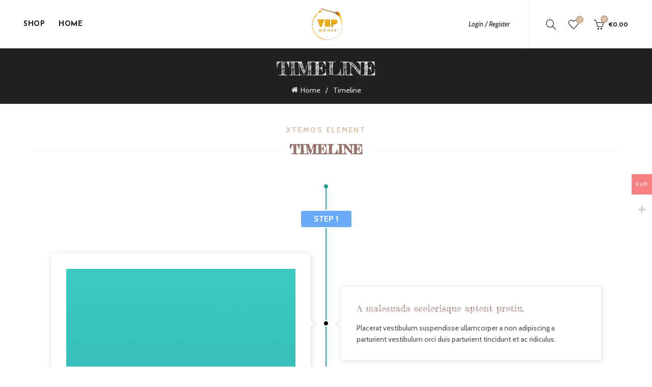

--- FILE ---
content_type: text/html; charset=UTF-8
request_url: https://viphoney.my/timeline/
body_size: 36569
content:
<!DOCTYPE html>
<html dir="ltr" lang="en-US" prefix="og: https://ogp.me/ns#">
<head><meta charset="UTF-8"><script>if(navigator.userAgent.match(/MSIE|Internet Explorer/i)||navigator.userAgent.match(/Trident\/7\..*?rv:11/i)){var href=document.location.href;if(!href.match(/[?&]nowprocket/)){if(href.indexOf("?")==-1){if(href.indexOf("#")==-1){document.location.href=href+"?nowprocket=1"}else{document.location.href=href.replace("#","?nowprocket=1#")}}else{if(href.indexOf("#")==-1){document.location.href=href+"&nowprocket=1"}else{document.location.href=href.replace("#","&nowprocket=1#")}}}}</script><script>(()=>{class RocketLazyLoadScripts{constructor(){this.v="1.2.5.1",this.triggerEvents=["keydown","mousedown","mousemove","touchmove","touchstart","touchend","wheel"],this.userEventHandler=this.t.bind(this),this.touchStartHandler=this.i.bind(this),this.touchMoveHandler=this.o.bind(this),this.touchEndHandler=this.h.bind(this),this.clickHandler=this.u.bind(this),this.interceptedClicks=[],this.interceptedClickListeners=[],this.l(this),window.addEventListener("pageshow",(t=>{this.persisted=t.persisted,this.everythingLoaded&&this.m()})),document.addEventListener("DOMContentLoaded",(()=>{this.p()})),this.delayedScripts={normal:[],async:[],defer:[]},this.trash=[],this.allJQueries=[]}k(t){document.hidden?t.t():(this.triggerEvents.forEach((e=>window.addEventListener(e,t.userEventHandler,{passive:!0}))),window.addEventListener("touchstart",t.touchStartHandler,{passive:!0}),window.addEventListener("mousedown",t.touchStartHandler),document.addEventListener("visibilitychange",t.userEventHandler))}_(){this.triggerEvents.forEach((t=>window.removeEventListener(t,this.userEventHandler,{passive:!0}))),document.removeEventListener("visibilitychange",this.userEventHandler)}i(t){"HTML"!==t.target.tagName&&(window.addEventListener("touchend",this.touchEndHandler),window.addEventListener("mouseup",this.touchEndHandler),window.addEventListener("touchmove",this.touchMoveHandler,{passive:!0}),window.addEventListener("mousemove",this.touchMoveHandler),t.target.addEventListener("click",this.clickHandler),this.L(t.target,!0),this.M(t.target,"onclick","rocket-onclick"),this.C())}o(t){window.removeEventListener("touchend",this.touchEndHandler),window.removeEventListener("mouseup",this.touchEndHandler),window.removeEventListener("touchmove",this.touchMoveHandler,{passive:!0}),window.removeEventListener("mousemove",this.touchMoveHandler),t.target.removeEventListener("click",this.clickHandler),this.L(t.target,!1),this.M(t.target,"rocket-onclick","onclick"),this.O()}h(){window.removeEventListener("touchend",this.touchEndHandler),window.removeEventListener("mouseup",this.touchEndHandler),window.removeEventListener("touchmove",this.touchMoveHandler,{passive:!0}),window.removeEventListener("mousemove",this.touchMoveHandler)}u(t){t.target.removeEventListener("click",this.clickHandler),this.L(t.target,!1),this.M(t.target,"rocket-onclick","onclick"),this.interceptedClicks.push(t),t.preventDefault(),t.stopPropagation(),t.stopImmediatePropagation(),this.O()}D(){window.removeEventListener("touchstart",this.touchStartHandler,{passive:!0}),window.removeEventListener("mousedown",this.touchStartHandler),this.interceptedClicks.forEach((t=>{t.target.dispatchEvent(new MouseEvent("click",{view:t.view,bubbles:!0,cancelable:!0}))}))}l(t){EventTarget.prototype.addEventListenerBase=EventTarget.prototype.addEventListener,EventTarget.prototype.addEventListener=function(e,i,o){"click"!==e||t.windowLoaded||i===t.clickHandler||t.interceptedClickListeners.push({target:this,func:i,options:o}),(this||window).addEventListenerBase(e,i,o)}}L(t,e){this.interceptedClickListeners.forEach((i=>{i.target===t&&(e?t.removeEventListener("click",i.func,i.options):t.addEventListener("click",i.func,i.options))})),t.parentNode!==document.documentElement&&this.L(t.parentNode,e)}S(){return new Promise((t=>{this.T?this.O=t:t()}))}C(){this.T=!0}O(){this.T=!1}M(t,e,i){t.hasAttribute&&t.hasAttribute(e)&&(event.target.setAttribute(i,event.target.getAttribute(e)),event.target.removeAttribute(e))}t(){this._(this),"loading"===document.readyState?document.addEventListener("DOMContentLoaded",this.R.bind(this)):this.R()}p(){let t=[];document.querySelectorAll("script[type=rocketlazyloadscript][data-rocket-src]").forEach((e=>{let i=e.getAttribute("data-rocket-src");if(i&&0!==i.indexOf("data:")){0===i.indexOf("//")&&(i=location.protocol+i);try{const o=new URL(i).origin;o!==location.origin&&t.push({src:o,crossOrigin:e.crossOrigin||"module"===e.getAttribute("data-rocket-type")})}catch(t){}}})),t=[...new Map(t.map((t=>[JSON.stringify(t),t]))).values()],this.j(t,"preconnect")}async R(){this.lastBreath=Date.now(),this.P(this),this.F(this),this.q(),this.A(),this.I(),await this.U(this.delayedScripts.normal),await this.U(this.delayedScripts.defer),await this.U(this.delayedScripts.async);try{await this.W(),await this.H(this),await this.J()}catch(t){console.error(t)}window.dispatchEvent(new Event("rocket-allScriptsLoaded")),this.everythingLoaded=!0,this.S().then((()=>{this.D()})),this.N()}A(){document.querySelectorAll("script[type=rocketlazyloadscript]").forEach((t=>{t.hasAttribute("data-rocket-src")?t.hasAttribute("async")&&!1!==t.async?this.delayedScripts.async.push(t):t.hasAttribute("defer")&&!1!==t.defer||"module"===t.getAttribute("data-rocket-type")?this.delayedScripts.defer.push(t):this.delayedScripts.normal.push(t):this.delayedScripts.normal.push(t)}))}async B(t){if(await this.G(),!0!==t.noModule||!("noModule"in HTMLScriptElement.prototype))return new Promise((e=>{let i;function o(){(i||t).setAttribute("data-rocket-status","executed"),e()}try{if(navigator.userAgent.indexOf("Firefox/")>0||""===navigator.vendor)i=document.createElement("script"),[...t.attributes].forEach((t=>{let e=t.nodeName;"type"!==e&&("data-rocket-type"===e&&(e="type"),"data-rocket-src"===e&&(e="src"),i.setAttribute(e,t.nodeValue))})),t.text&&(i.text=t.text),i.hasAttribute("src")?(i.addEventListener("load",o),i.addEventListener("error",(function(){i.setAttribute("data-rocket-status","failed"),e()})),setTimeout((()=>{i.isConnected||e()}),1)):(i.text=t.text,o()),t.parentNode.replaceChild(i,t);else{const i=t.getAttribute("data-rocket-type"),n=t.getAttribute("data-rocket-src");i?(t.type=i,t.removeAttribute("data-rocket-type")):t.removeAttribute("type"),t.addEventListener("load",o),t.addEventListener("error",(function(){t.setAttribute("data-rocket-status","failed"),e()})),n?(t.removeAttribute("data-rocket-src"),t.src=n):t.src="data:text/javascript;base64,"+window.btoa(unescape(encodeURIComponent(t.text)))}}catch(i){t.setAttribute("data-rocket-status","failed"),e()}}));t.setAttribute("data-rocket-status","skipped")}async U(t){const e=t.shift();return e&&e.isConnected?(await this.B(e),this.U(t)):Promise.resolve()}I(){this.j([...this.delayedScripts.normal,...this.delayedScripts.defer,...this.delayedScripts.async],"preload")}j(t,e){var i=document.createDocumentFragment();t.forEach((t=>{const o=t.getAttribute&&t.getAttribute("data-rocket-src")||t.src;if(o){const n=document.createElement("link");n.href=o,n.rel=e,"preconnect"!==e&&(n.as="script"),t.getAttribute&&"module"===t.getAttribute("data-rocket-type")&&(n.crossOrigin=!0),t.crossOrigin&&(n.crossOrigin=t.crossOrigin),t.integrity&&(n.integrity=t.integrity),i.appendChild(n),this.trash.push(n)}})),document.head.appendChild(i)}P(t){let e={};function i(i,o){return e[o].eventsToRewrite.indexOf(i)>=0&&!t.everythingLoaded?"rocket-"+i:i}function o(t,o){!function(t){e[t]||(e[t]={originalFunctions:{add:t.addEventListener,remove:t.removeEventListener},eventsToRewrite:[]},t.addEventListener=function(){arguments[0]=i(arguments[0],t),e[t].originalFunctions.add.apply(t,arguments)},t.removeEventListener=function(){arguments[0]=i(arguments[0],t),e[t].originalFunctions.remove.apply(t,arguments)})}(t),e[t].eventsToRewrite.push(o)}function n(e,i){let o=e[i];e[i]=null,Object.defineProperty(e,i,{get:()=>o||function(){},set(n){t.everythingLoaded?o=n:e["rocket"+i]=o=n}})}o(document,"DOMContentLoaded"),o(window,"DOMContentLoaded"),o(window,"load"),o(window,"pageshow"),o(document,"readystatechange"),n(document,"onreadystatechange"),n(window,"onload"),n(window,"onpageshow")}F(t){let e;function i(e){return t.everythingLoaded?e:e.split(" ").map((t=>"load"===t||0===t.indexOf("load.")?"rocket-jquery-load":t)).join(" ")}function o(o){if(o&&o.fn&&!t.allJQueries.includes(o)){o.fn.ready=o.fn.init.prototype.ready=function(e){return t.domReadyFired?e.bind(document)(o):document.addEventListener("rocket-DOMContentLoaded",(()=>e.bind(document)(o))),o([])};const e=o.fn.on;o.fn.on=o.fn.init.prototype.on=function(){return this[0]===window&&("string"==typeof arguments[0]||arguments[0]instanceof String?arguments[0]=i(arguments[0]):"object"==typeof arguments[0]&&Object.keys(arguments[0]).forEach((t=>{const e=arguments[0][t];delete arguments[0][t],arguments[0][i(t)]=e}))),e.apply(this,arguments),this},t.allJQueries.push(o)}e=o}o(window.jQuery),Object.defineProperty(window,"jQuery",{get:()=>e,set(t){o(t)}})}async H(t){const e=document.querySelector("script[data-webpack]");e&&(await async function(){return new Promise((t=>{e.addEventListener("load",t),e.addEventListener("error",t)}))}(),await t.K(),await t.H(t))}async W(){this.domReadyFired=!0,await this.G(),document.dispatchEvent(new Event("rocket-readystatechange")),await this.G(),document.rocketonreadystatechange&&document.rocketonreadystatechange(),await this.G(),document.dispatchEvent(new Event("rocket-DOMContentLoaded")),await this.G(),window.dispatchEvent(new Event("rocket-DOMContentLoaded"))}async J(){await this.G(),document.dispatchEvent(new Event("rocket-readystatechange")),await this.G(),document.rocketonreadystatechange&&document.rocketonreadystatechange(),await this.G(),window.dispatchEvent(new Event("rocket-load")),await this.G(),window.rocketonload&&window.rocketonload(),await this.G(),this.allJQueries.forEach((t=>t(window).trigger("rocket-jquery-load"))),await this.G();const t=new Event("rocket-pageshow");t.persisted=this.persisted,window.dispatchEvent(t),await this.G(),window.rocketonpageshow&&window.rocketonpageshow({persisted:this.persisted}),this.windowLoaded=!0}m(){document.onreadystatechange&&document.onreadystatechange(),window.onload&&window.onload(),window.onpageshow&&window.onpageshow({persisted:this.persisted})}q(){const t=new Map;document.write=document.writeln=function(e){const i=document.currentScript;i||console.error("WPRocket unable to document.write this: "+e);const o=document.createRange(),n=i.parentElement;let s=t.get(i);void 0===s&&(s=i.nextSibling,t.set(i,s));const c=document.createDocumentFragment();o.setStart(c,0),c.appendChild(o.createContextualFragment(e)),n.insertBefore(c,s)}}async G(){Date.now()-this.lastBreath>45&&(await this.K(),this.lastBreath=Date.now())}async K(){return document.hidden?new Promise((t=>setTimeout(t))):new Promise((t=>requestAnimationFrame(t)))}N(){this.trash.forEach((t=>t.remove()))}static run(){const t=new RocketLazyLoadScripts;t.k(t)}}RocketLazyLoadScripts.run()})();</script>
	
	<meta name="viewport" content="width=device-width, initial-scale=1.0, maximum-scale=1.0, user-scalable=no">
	<link rel="profile" href="https://gmpg.org/xfn/11">
	<link rel="pingback" href="https://viphoney.my/xmlrpc.php">

	<title>Timeline - VIP Honey</title>
	<style>img:is([sizes="auto" i], [sizes^="auto," i]) { contain-intrinsic-size: 3000px 1500px }</style>
	
		<!-- All in One SEO 4.9.3 - aioseo.com -->
	<meta name="robots" content="max-image-preview:large" />
	<link rel="canonical" href="https://viphoney.my/timeline/" />
	<meta name="generator" content="All in One SEO (AIOSEO) 4.9.3" />
		<meta property="og:locale" content="en_US" />
		<meta property="og:site_name" content="VIP Honey - Royal Honey" />
		<meta property="og:type" content="article" />
		<meta property="og:title" content="Timeline - VIP Honey" />
		<meta property="og:url" content="https://viphoney.my/timeline/" />
		<meta property="article:published_time" content="2017-12-07T12:32:11+00:00" />
		<meta property="article:modified_time" content="2017-12-07T12:32:11+00:00" />
		<meta name="twitter:card" content="summary_large_image" />
		<meta name="twitter:title" content="Timeline - VIP Honey" />
		<script type="application/ld+json" class="aioseo-schema">
			{"@context":"https:\/\/schema.org","@graph":[{"@type":"BreadcrumbList","@id":"https:\/\/viphoney.my\/timeline\/#breadcrumblist","itemListElement":[{"@type":"ListItem","@id":"https:\/\/viphoney.my#listItem","position":1,"name":"Home","item":"https:\/\/viphoney.my","nextItem":{"@type":"ListItem","@id":"https:\/\/viphoney.my\/timeline\/#listItem","name":"Timeline"}},{"@type":"ListItem","@id":"https:\/\/viphoney.my\/timeline\/#listItem","position":2,"name":"Timeline","previousItem":{"@type":"ListItem","@id":"https:\/\/viphoney.my#listItem","name":"Home"}}]},{"@type":"Organization","@id":"https:\/\/viphoney.my\/#organization","name":"viphoney","description":"Royal Honey","url":"https:\/\/viphoney.my\/"},{"@type":"WebPage","@id":"https:\/\/viphoney.my\/timeline\/#webpage","url":"https:\/\/viphoney.my\/timeline\/","name":"Timeline - VIP Honey","inLanguage":"en-US","isPartOf":{"@id":"https:\/\/viphoney.my\/#website"},"breadcrumb":{"@id":"https:\/\/viphoney.my\/timeline\/#breadcrumblist"},"datePublished":"2017-12-07T12:32:11+00:00","dateModified":"2017-12-07T12:32:11+00:00"},{"@type":"WebSite","@id":"https:\/\/viphoney.my\/#website","url":"https:\/\/viphoney.my\/","name":"Modern VIP","description":"Royal Honey","inLanguage":"en-US","publisher":{"@id":"https:\/\/viphoney.my\/#organization"}}]}
		</script>
		<!-- All in One SEO -->

<link rel='dns-prefetch' href='//fonts.googleapis.com' />
<link rel='dns-prefetch' href='//www.googletagmanager.com' />
<link rel="alternate" type="application/rss+xml" title="VIP Honey &raquo; Feed" href="https://viphoney.my/feed/" />
<link rel="alternate" type="application/rss+xml" title="VIP Honey &raquo; Comments Feed" href="https://viphoney.my/comments/feed/" />
		<!-- This site uses the Google Analytics by MonsterInsights plugin v8.8.2 - Using Analytics tracking - https://www.monsterinsights.com/ -->
							<script type="rocketlazyloadscript" data-rocket-src="//www.googletagmanager.com/gtag/js?id=G-NMX99V4RGK"  data-cfasync="false" data-wpfc-render="false" data-rocket-type="text/javascript" async></script>
			<script type="rocketlazyloadscript" data-cfasync="false" data-wpfc-render="false" data-rocket-type="text/javascript">
				var mi_version = '8.8.2';
				var mi_track_user = true;
				var mi_no_track_reason = '';
				
								var disableStrs = [
										'ga-disable-G-NMX99V4RGK',
														];

				/* Function to detect opted out users */
				function __gtagTrackerIsOptedOut() {
					for (var index = 0; index < disableStrs.length; index++) {
						if (document.cookie.indexOf(disableStrs[index] + '=true') > -1) {
							return true;
						}
					}

					return false;
				}

				/* Disable tracking if the opt-out cookie exists. */
				if (__gtagTrackerIsOptedOut()) {
					for (var index = 0; index < disableStrs.length; index++) {
						window[disableStrs[index]] = true;
					}
				}

				/* Opt-out function */
				function __gtagTrackerOptout() {
					for (var index = 0; index < disableStrs.length; index++) {
						document.cookie = disableStrs[index] + '=true; expires=Thu, 31 Dec 2099 23:59:59 UTC; path=/';
						window[disableStrs[index]] = true;
					}
				}

				if ('undefined' === typeof gaOptout) {
					function gaOptout() {
						__gtagTrackerOptout();
					}
				}
								window.dataLayer = window.dataLayer || [];

				window.MonsterInsightsDualTracker = {
					helpers: {},
					trackers: {},
				};
				if (mi_track_user) {
					function __gtagDataLayer() {
						dataLayer.push(arguments);
					}

					function __gtagTracker(type, name, parameters) {
						if (!parameters) {
							parameters = {};
						}

						if (parameters.send_to) {
							__gtagDataLayer.apply(null, arguments);
							return;
						}

						if (type === 'event') {
														parameters.send_to = monsterinsights_frontend.v4_id;
							var hookName = name;
							if (typeof parameters['event_category'] !== 'undefined') {
								hookName = parameters['event_category'] + ':' + name;
							}

							if (typeof MonsterInsightsDualTracker.trackers[hookName] !== 'undefined') {
								MonsterInsightsDualTracker.trackers[hookName](parameters);
							} else {
								__gtagDataLayer('event', name, parameters);
							}
							
													} else {
							__gtagDataLayer.apply(null, arguments);
						}
					}

					__gtagTracker('js', new Date());
					__gtagTracker('set', {
						'developer_id.dZGIzZG': true,
											});
										__gtagTracker('config', 'G-NMX99V4RGK', {"forceSSL":"true","link_attribution":"true"} );
															window.gtag = __gtagTracker;										(function () {
						/* https://developers.google.com/analytics/devguides/collection/analyticsjs/ */
						/* ga and __gaTracker compatibility shim. */
						var noopfn = function () {
							return null;
						};
						var newtracker = function () {
							return new Tracker();
						};
						var Tracker = function () {
							return null;
						};
						var p = Tracker.prototype;
						p.get = noopfn;
						p.set = noopfn;
						p.send = function () {
							var args = Array.prototype.slice.call(arguments);
							args.unshift('send');
							__gaTracker.apply(null, args);
						};
						var __gaTracker = function () {
							var len = arguments.length;
							if (len === 0) {
								return;
							}
							var f = arguments[len - 1];
							if (typeof f !== 'object' || f === null || typeof f.hitCallback !== 'function') {
								if ('send' === arguments[0]) {
									var hitConverted, hitObject = false, action;
									if ('event' === arguments[1]) {
										if ('undefined' !== typeof arguments[3]) {
											hitObject = {
												'eventAction': arguments[3],
												'eventCategory': arguments[2],
												'eventLabel': arguments[4],
												'value': arguments[5] ? arguments[5] : 1,
											}
										}
									}
									if ('pageview' === arguments[1]) {
										if ('undefined' !== typeof arguments[2]) {
											hitObject = {
												'eventAction': 'page_view',
												'page_path': arguments[2],
											}
										}
									}
									if (typeof arguments[2] === 'object') {
										hitObject = arguments[2];
									}
									if (typeof arguments[5] === 'object') {
										Object.assign(hitObject, arguments[5]);
									}
									if ('undefined' !== typeof arguments[1].hitType) {
										hitObject = arguments[1];
										if ('pageview' === hitObject.hitType) {
											hitObject.eventAction = 'page_view';
										}
									}
									if (hitObject) {
										action = 'timing' === arguments[1].hitType ? 'timing_complete' : hitObject.eventAction;
										hitConverted = mapArgs(hitObject);
										__gtagTracker('event', action, hitConverted);
									}
								}
								return;
							}

							function mapArgs(args) {
								var arg, hit = {};
								var gaMap = {
									'eventCategory': 'event_category',
									'eventAction': 'event_action',
									'eventLabel': 'event_label',
									'eventValue': 'event_value',
									'nonInteraction': 'non_interaction',
									'timingCategory': 'event_category',
									'timingVar': 'name',
									'timingValue': 'value',
									'timingLabel': 'event_label',
									'page': 'page_path',
									'location': 'page_location',
									'title': 'page_title',
								};
								for (arg in args) {
																		if (!(!args.hasOwnProperty(arg) || !gaMap.hasOwnProperty(arg))) {
										hit[gaMap[arg]] = args[arg];
									} else {
										hit[arg] = args[arg];
									}
								}
								return hit;
							}

							try {
								f.hitCallback();
							} catch (ex) {
							}
						};
						__gaTracker.create = newtracker;
						__gaTracker.getByName = newtracker;
						__gaTracker.getAll = function () {
							return [];
						};
						__gaTracker.remove = noopfn;
						__gaTracker.loaded = true;
						window['__gaTracker'] = __gaTracker;
					})();
									} else {
										console.log("");
					(function () {
						function __gtagTracker() {
							return null;
						}

						window['__gtagTracker'] = __gtagTracker;
						window['gtag'] = __gtagTracker;
					})();
									}
			</script>
				<!-- / Google Analytics by MonsterInsights -->
				<script type="rocketlazyloadscript" data-cfasync="false" data-wpfc-render="false" data-rocket-type="text/javascript">
		window.MonsterInsightsDualTracker.helpers.mapProductItem = function( uaItem ) {
			var prefixIndex, prefixKey, mapIndex;

			var toBePrefixed = [ 'id', 'name', 'list_name', 'brand', 'category', 'variant' ];

			var item = {};

			var fieldMap = {
				'price': 'price',
				'list_position': 'index',
				'quantity': 'quantity',
				'position': 'index',
			};

			for ( mapIndex in fieldMap ) {
				if ( uaItem.hasOwnProperty( mapIndex ) ) {
					item[ fieldMap[ mapIndex ] ] = uaItem[ mapIndex ];
				}
			}

			for ( prefixIndex = 0; prefixIndex < toBePrefixed.length; prefixIndex++ ) {
				prefixKey = toBePrefixed[ prefixIndex ];
				if ( typeof uaItem[ prefixKey ] !== 'undefined' ) {
					item[ 'item_' + prefixKey ] = uaItem[ prefixKey ];
				}
			}

			return item;
		};

		MonsterInsightsDualTracker.trackers[ 'view_item_list' ] = function( parameters ) {
			var items = parameters.items;
			var listName, itemIndex, item, itemListName;
			var lists = {
				'_': { items: [], 'send_to': monsterinsights_frontend.v4_id },
			};

			for ( itemIndex = 0; itemIndex < items.length; itemIndex++ ) {
				item = MonsterInsightsDualTracker.helpers.mapProductItem( items[ itemIndex ] );

				if ( typeof item[ 'item_list_name' ] === 'undefined' ) {
					lists[ '_' ].items.push( item );
				} else {
					itemListName = item[ 'item_list_name' ];
					if ( typeof lists[ itemListName ] === 'undefined' ) {
						lists[ itemListName ] = {
							'items': [],
							'item_list_name': itemListName,
							'send_to': monsterinsights_frontend.v4_id,
						};
					}

					lists[ itemListName ].items.push( item );
				}
			}

			for ( listName in lists ) {
				__gtagDataLayer( 'event', 'view_item_list', lists[ listName ] );
			}
		};

		MonsterInsightsDualTracker.trackers[ 'select_content' ] = function( parameters ) {
			const items = parameters.items.map( MonsterInsightsDualTracker.helpers.mapProductItem );
			__gtagDataLayer( 'event', 'select_item', { items: items, send_to: parameters.send_to } );
		};

		MonsterInsightsDualTracker.trackers[ 'view_item' ] = function( parameters ) {
			const items = parameters.items.map( MonsterInsightsDualTracker.helpers.mapProductItem );
			__gtagDataLayer( 'event', 'view_item', { items: items, send_to: parameters.send_to } );
		};
		</script>
		<link data-minify="1" rel='stylesheet' id='woocommerce-multi-currency-css' href='https://viphoney.my/wp-content/cache/min/1/wp-content/plugins/woocommerce-multi-currency/css/woocommerce-multi-currency.css?ver=1760335705' type='text/css' media='all' />
<style id='woocommerce-multi-currency-inline-css' type='text/css'>
.woocommerce-multi-currency .wmc-list-currencies .wmc-currency.wmc-active {background: #f78080 !important;}.woocommerce-multi-currency .wmc-list-currencies .wmc-currency:hover {background: #f78080 !important;}.woocommerce-multi-currency .wmc-list-currencies .wmc-currency,.woocommerce-multi-currency .wmc-title, .woocommerce-multi-currency.wmc-price-switcher a {background: #212121 !important;}.woocommerce-multi-currency .wmc-title, .woocommerce-multi-currency .wmc-list-currencies .wmc-currency span,.woocommerce-multi-currency .wmc-list-currencies .wmc-currency a,.woocommerce-multi-currency.wmc-price-switcher a {color: #ffffff !important;}.woocommerce-multi-currency.wmc-sidebar .wmc-list-currencies .wmc-sidebar-open{background-color:#99999900;color:#cccccc;}.woocommerce-multi-currency.wmc-shortcode .wmc-currency{background-color:#ffffff;color:#212121}.woocommerce-multi-currency.wmc-shortcode .wmc-currency.wmc-active,.woocommerce-multi-currency.wmc-shortcode .wmc-current-currency{background-color:#ffffff;color:#212121}.woocommerce-multi-currency.wmc-shortcode.vertical-currency-symbols-circle:not(.wmc-currency-trigger-click) .wmc-currency-wrapper:hover .wmc-sub-currency,.woocommerce-multi-currency.wmc-shortcode.vertical-currency-symbols-circle.wmc-currency-trigger-click .wmc-sub-currency{animation: height_slide 700ms;}@keyframes height_slide {0% {height: 0;} 100% {height: 700%;} }
</style>
<style id='wp-emoji-styles-inline-css' type='text/css'>

	img.wp-smiley, img.emoji {
		display: inline !important;
		border: none !important;
		box-shadow: none !important;
		height: 1em !important;
		width: 1em !important;
		margin: 0 0.07em !important;
		vertical-align: -0.1em !important;
		background: none !important;
		padding: 0 !important;
	}
</style>
<link rel='stylesheet' id='wp-block-library-css' href='https://viphoney.my/wp-includes/css/dist/block-library/style.min.css?ver=6.8.3' type='text/css' media='all' />
<style id='classic-theme-styles-inline-css' type='text/css'>
/*! This file is auto-generated */
.wp-block-button__link{color:#fff;background-color:#32373c;border-radius:9999px;box-shadow:none;text-decoration:none;padding:calc(.667em + 2px) calc(1.333em + 2px);font-size:1.125em}.wp-block-file__button{background:#32373c;color:#fff;text-decoration:none}
</style>
<link data-minify="1" rel='stylesheet' id='aioseo/css/src/vue/standalone/blocks/table-of-contents/global.scss-css' href='https://viphoney.my/wp-content/cache/min/1/wp-content/plugins/all-in-one-seo-pack/dist/Lite/assets/css/table-of-contents/global.e90f6d47.css?ver=1762893736' type='text/css' media='all' />
<style id='safe-svg-svg-icon-style-inline-css' type='text/css'>
.safe-svg-cover{text-align:center}.safe-svg-cover .safe-svg-inside{display:inline-block;max-width:100%}.safe-svg-cover svg{fill:currentColor;height:100%;max-height:100%;max-width:100%;width:100%}

</style>
<style id='global-styles-inline-css' type='text/css'>
:root{--wp--preset--aspect-ratio--square: 1;--wp--preset--aspect-ratio--4-3: 4/3;--wp--preset--aspect-ratio--3-4: 3/4;--wp--preset--aspect-ratio--3-2: 3/2;--wp--preset--aspect-ratio--2-3: 2/3;--wp--preset--aspect-ratio--16-9: 16/9;--wp--preset--aspect-ratio--9-16: 9/16;--wp--preset--color--black: #000000;--wp--preset--color--cyan-bluish-gray: #abb8c3;--wp--preset--color--white: #ffffff;--wp--preset--color--pale-pink: #f78da7;--wp--preset--color--vivid-red: #cf2e2e;--wp--preset--color--luminous-vivid-orange: #ff6900;--wp--preset--color--luminous-vivid-amber: #fcb900;--wp--preset--color--light-green-cyan: #7bdcb5;--wp--preset--color--vivid-green-cyan: #00d084;--wp--preset--color--pale-cyan-blue: #8ed1fc;--wp--preset--color--vivid-cyan-blue: #0693e3;--wp--preset--color--vivid-purple: #9b51e0;--wp--preset--gradient--vivid-cyan-blue-to-vivid-purple: linear-gradient(135deg,rgba(6,147,227,1) 0%,rgb(155,81,224) 100%);--wp--preset--gradient--light-green-cyan-to-vivid-green-cyan: linear-gradient(135deg,rgb(122,220,180) 0%,rgb(0,208,130) 100%);--wp--preset--gradient--luminous-vivid-amber-to-luminous-vivid-orange: linear-gradient(135deg,rgba(252,185,0,1) 0%,rgba(255,105,0,1) 100%);--wp--preset--gradient--luminous-vivid-orange-to-vivid-red: linear-gradient(135deg,rgba(255,105,0,1) 0%,rgb(207,46,46) 100%);--wp--preset--gradient--very-light-gray-to-cyan-bluish-gray: linear-gradient(135deg,rgb(238,238,238) 0%,rgb(169,184,195) 100%);--wp--preset--gradient--cool-to-warm-spectrum: linear-gradient(135deg,rgb(74,234,220) 0%,rgb(151,120,209) 20%,rgb(207,42,186) 40%,rgb(238,44,130) 60%,rgb(251,105,98) 80%,rgb(254,248,76) 100%);--wp--preset--gradient--blush-light-purple: linear-gradient(135deg,rgb(255,206,236) 0%,rgb(152,150,240) 100%);--wp--preset--gradient--blush-bordeaux: linear-gradient(135deg,rgb(254,205,165) 0%,rgb(254,45,45) 50%,rgb(107,0,62) 100%);--wp--preset--gradient--luminous-dusk: linear-gradient(135deg,rgb(255,203,112) 0%,rgb(199,81,192) 50%,rgb(65,88,208) 100%);--wp--preset--gradient--pale-ocean: linear-gradient(135deg,rgb(255,245,203) 0%,rgb(182,227,212) 50%,rgb(51,167,181) 100%);--wp--preset--gradient--electric-grass: linear-gradient(135deg,rgb(202,248,128) 0%,rgb(113,206,126) 100%);--wp--preset--gradient--midnight: linear-gradient(135deg,rgb(2,3,129) 0%,rgb(40,116,252) 100%);--wp--preset--font-size--small: 13px;--wp--preset--font-size--medium: 20px;--wp--preset--font-size--large: 36px;--wp--preset--font-size--x-large: 42px;--wp--preset--spacing--20: 0.44rem;--wp--preset--spacing--30: 0.67rem;--wp--preset--spacing--40: 1rem;--wp--preset--spacing--50: 1.5rem;--wp--preset--spacing--60: 2.25rem;--wp--preset--spacing--70: 3.38rem;--wp--preset--spacing--80: 5.06rem;--wp--preset--shadow--natural: 6px 6px 9px rgba(0, 0, 0, 0.2);--wp--preset--shadow--deep: 12px 12px 50px rgba(0, 0, 0, 0.4);--wp--preset--shadow--sharp: 6px 6px 0px rgba(0, 0, 0, 0.2);--wp--preset--shadow--outlined: 6px 6px 0px -3px rgba(255, 255, 255, 1), 6px 6px rgba(0, 0, 0, 1);--wp--preset--shadow--crisp: 6px 6px 0px rgba(0, 0, 0, 1);}:where(.is-layout-flex){gap: 0.5em;}:where(.is-layout-grid){gap: 0.5em;}body .is-layout-flex{display: flex;}.is-layout-flex{flex-wrap: wrap;align-items: center;}.is-layout-flex > :is(*, div){margin: 0;}body .is-layout-grid{display: grid;}.is-layout-grid > :is(*, div){margin: 0;}:where(.wp-block-columns.is-layout-flex){gap: 2em;}:where(.wp-block-columns.is-layout-grid){gap: 2em;}:where(.wp-block-post-template.is-layout-flex){gap: 1.25em;}:where(.wp-block-post-template.is-layout-grid){gap: 1.25em;}.has-black-color{color: var(--wp--preset--color--black) !important;}.has-cyan-bluish-gray-color{color: var(--wp--preset--color--cyan-bluish-gray) !important;}.has-white-color{color: var(--wp--preset--color--white) !important;}.has-pale-pink-color{color: var(--wp--preset--color--pale-pink) !important;}.has-vivid-red-color{color: var(--wp--preset--color--vivid-red) !important;}.has-luminous-vivid-orange-color{color: var(--wp--preset--color--luminous-vivid-orange) !important;}.has-luminous-vivid-amber-color{color: var(--wp--preset--color--luminous-vivid-amber) !important;}.has-light-green-cyan-color{color: var(--wp--preset--color--light-green-cyan) !important;}.has-vivid-green-cyan-color{color: var(--wp--preset--color--vivid-green-cyan) !important;}.has-pale-cyan-blue-color{color: var(--wp--preset--color--pale-cyan-blue) !important;}.has-vivid-cyan-blue-color{color: var(--wp--preset--color--vivid-cyan-blue) !important;}.has-vivid-purple-color{color: var(--wp--preset--color--vivid-purple) !important;}.has-black-background-color{background-color: var(--wp--preset--color--black) !important;}.has-cyan-bluish-gray-background-color{background-color: var(--wp--preset--color--cyan-bluish-gray) !important;}.has-white-background-color{background-color: var(--wp--preset--color--white) !important;}.has-pale-pink-background-color{background-color: var(--wp--preset--color--pale-pink) !important;}.has-vivid-red-background-color{background-color: var(--wp--preset--color--vivid-red) !important;}.has-luminous-vivid-orange-background-color{background-color: var(--wp--preset--color--luminous-vivid-orange) !important;}.has-luminous-vivid-amber-background-color{background-color: var(--wp--preset--color--luminous-vivid-amber) !important;}.has-light-green-cyan-background-color{background-color: var(--wp--preset--color--light-green-cyan) !important;}.has-vivid-green-cyan-background-color{background-color: var(--wp--preset--color--vivid-green-cyan) !important;}.has-pale-cyan-blue-background-color{background-color: var(--wp--preset--color--pale-cyan-blue) !important;}.has-vivid-cyan-blue-background-color{background-color: var(--wp--preset--color--vivid-cyan-blue) !important;}.has-vivid-purple-background-color{background-color: var(--wp--preset--color--vivid-purple) !important;}.has-black-border-color{border-color: var(--wp--preset--color--black) !important;}.has-cyan-bluish-gray-border-color{border-color: var(--wp--preset--color--cyan-bluish-gray) !important;}.has-white-border-color{border-color: var(--wp--preset--color--white) !important;}.has-pale-pink-border-color{border-color: var(--wp--preset--color--pale-pink) !important;}.has-vivid-red-border-color{border-color: var(--wp--preset--color--vivid-red) !important;}.has-luminous-vivid-orange-border-color{border-color: var(--wp--preset--color--luminous-vivid-orange) !important;}.has-luminous-vivid-amber-border-color{border-color: var(--wp--preset--color--luminous-vivid-amber) !important;}.has-light-green-cyan-border-color{border-color: var(--wp--preset--color--light-green-cyan) !important;}.has-vivid-green-cyan-border-color{border-color: var(--wp--preset--color--vivid-green-cyan) !important;}.has-pale-cyan-blue-border-color{border-color: var(--wp--preset--color--pale-cyan-blue) !important;}.has-vivid-cyan-blue-border-color{border-color: var(--wp--preset--color--vivid-cyan-blue) !important;}.has-vivid-purple-border-color{border-color: var(--wp--preset--color--vivid-purple) !important;}.has-vivid-cyan-blue-to-vivid-purple-gradient-background{background: var(--wp--preset--gradient--vivid-cyan-blue-to-vivid-purple) !important;}.has-light-green-cyan-to-vivid-green-cyan-gradient-background{background: var(--wp--preset--gradient--light-green-cyan-to-vivid-green-cyan) !important;}.has-luminous-vivid-amber-to-luminous-vivid-orange-gradient-background{background: var(--wp--preset--gradient--luminous-vivid-amber-to-luminous-vivid-orange) !important;}.has-luminous-vivid-orange-to-vivid-red-gradient-background{background: var(--wp--preset--gradient--luminous-vivid-orange-to-vivid-red) !important;}.has-very-light-gray-to-cyan-bluish-gray-gradient-background{background: var(--wp--preset--gradient--very-light-gray-to-cyan-bluish-gray) !important;}.has-cool-to-warm-spectrum-gradient-background{background: var(--wp--preset--gradient--cool-to-warm-spectrum) !important;}.has-blush-light-purple-gradient-background{background: var(--wp--preset--gradient--blush-light-purple) !important;}.has-blush-bordeaux-gradient-background{background: var(--wp--preset--gradient--blush-bordeaux) !important;}.has-luminous-dusk-gradient-background{background: var(--wp--preset--gradient--luminous-dusk) !important;}.has-pale-ocean-gradient-background{background: var(--wp--preset--gradient--pale-ocean) !important;}.has-electric-grass-gradient-background{background: var(--wp--preset--gradient--electric-grass) !important;}.has-midnight-gradient-background{background: var(--wp--preset--gradient--midnight) !important;}.has-small-font-size{font-size: var(--wp--preset--font-size--small) !important;}.has-medium-font-size{font-size: var(--wp--preset--font-size--medium) !important;}.has-large-font-size{font-size: var(--wp--preset--font-size--large) !important;}.has-x-large-font-size{font-size: var(--wp--preset--font-size--x-large) !important;}
:where(.wp-block-post-template.is-layout-flex){gap: 1.25em;}:where(.wp-block-post-template.is-layout-grid){gap: 1.25em;}
:where(.wp-block-columns.is-layout-flex){gap: 2em;}:where(.wp-block-columns.is-layout-grid){gap: 2em;}
:root :where(.wp-block-pullquote){font-size: 1.5em;line-height: 1.6;}
</style>
<link data-minify="1" rel='stylesheet' id='cart-lift-pro-css' href='https://viphoney.my/wp-content/cache/min/1/wp-content/plugins/cart-lift-pro/public/css/cart-lift-pro-public.css?ver=1760335705' type='text/css' media='all' />
<link data-minify="1" rel='stylesheet' id='cart-lift-css' href='https://viphoney.my/wp-content/cache/min/1/wp-content/plugins/cart-lift/public/css/cart-lift-public.css?ver=1760335705' type='text/css' media='all' />
<style id='woocommerce-inline-inline-css' type='text/css'>
.woocommerce form .form-row .required { visibility: visible; }
</style>
<link rel='stylesheet' id='chaty-css-css' href='https://viphoney.my/wp-content/cache/background-css/viphoney.my/wp-content/plugins/chaty-pro/css/chaty-front.min.css?ver=3.4.81760335624&wpr_t=1768197326' type='text/css' media='all' />
<link data-minify="1" rel='stylesheet' id='js_composer_front-css' href='https://viphoney.my/wp-content/cache/background-css/viphoney.my/wp-content/cache/min/1/wp-content/plugins/js_composer/assets/css/js_composer.min.css?ver=1760335705&wpr_t=1768197326' type='text/css' media='all' />
<link rel='stylesheet' id='bootstrap-css' href='https://viphoney.my/wp-content/themes/basel/css/bootstrap.min.css?ver=5.8.0' type='text/css' media='all' />
<link rel='stylesheet' id='basel-style-css' href='https://viphoney.my/wp-content/themes/basel/css/parts/base.min.css?ver=5.8.0' type='text/css' media='all' />
<link rel='stylesheet' id='vc_font_awesome_5_shims-css' href='https://viphoney.my/wp-content/plugins/js_composer/assets/lib/vendor/dist/@fortawesome/fontawesome-free/css/v4-shims.min.css?ver=8.6.1' type='text/css' media='all' />
<link rel='stylesheet' id='basel-wp-gutenberg-css' href='https://viphoney.my/wp-content/themes/basel/css/parts/wp-gutenberg.min.css?ver=5.8.0' type='text/css' media='all' />
<link rel='stylesheet' id='basel-int-wpcf7-css' href='https://viphoney.my/wp-content/themes/basel/css/parts/int-wpcf7.min.css?ver=5.8.0' type='text/css' media='all' />
<link rel='stylesheet' id='basel-int-wpbakery-base-css' href='https://viphoney.my/wp-content/themes/basel/css/parts/int-wpbakery-base.min.css?ver=5.8.0' type='text/css' media='all' />
<link rel='stylesheet' id='basel-woo-base-css' href='https://viphoney.my/wp-content/themes/basel/css/parts/woo-base.min.css?ver=5.8.0' type='text/css' media='all' />
<link rel='stylesheet' id='basel-header-general-css' href='https://viphoney.my/wp-content/themes/basel/css/parts/header-general.min.css?ver=5.8.0' type='text/css' media='all' />
<link rel='stylesheet' id='basel-page-title-css' href='https://viphoney.my/wp-content/themes/basel/css/parts/page-title.min.css?ver=5.8.0' type='text/css' media='all' />
<link rel='stylesheet' id='basel-el-section-title-css' href='https://viphoney.my/wp-content/themes/basel/css/parts/el-section-title.min.css?ver=5.8.0' type='text/css' media='all' />
<link rel='stylesheet' id='basel-el-timeline-css' href='https://viphoney.my/wp-content/themes/basel/css/parts/el-timeline.min.css?ver=5.8.0' type='text/css' media='all' />
<link rel='stylesheet' id='basel-footer-general-css' href='https://viphoney.my/wp-content/themes/basel/css/parts/footer-general.min.css?ver=5.8.0' type='text/css' media='all' />
<link rel='stylesheet' id='basel-el-social-icons-css' href='https://viphoney.my/wp-content/themes/basel/css/parts/el-social-icons.min.css?ver=5.8.0' type='text/css' media='all' />
<link rel='stylesheet' id='basel-lib-photoswipe-css' href='https://viphoney.my/wp-content/cache/background-css/viphoney.my/wp-content/themes/basel/css/parts/lib-photoswipe.min.css?ver=5.8.0&wpr_t=1768197326' type='text/css' media='all' />
<link rel='stylesheet' id='basel-opt-scrolltotop-css' href='https://viphoney.my/wp-content/themes/basel/css/parts/opt-scrolltotop.min.css?ver=5.8.0' type='text/css' media='all' />
<link rel='stylesheet' id='xts-google-fonts-css' href='//fonts.googleapis.com/css?family=Cabin%3A400%2C500%2C600%2C700%2C400italic%2C500italic%2C600italic%2C700italic%7CFredericka+the+Great%3A400%7CLato%3A100%2C100italic%2C300%2C300italic%2C400%2C400italic%2C700%2C700italic%2C900%2C900italic%7CJosefin+Sans%3A100%2C200%2C300%2C400%2C500%2C600%2C700%2C100italic%2C200italic%2C300italic%2C400italic%2C500italic%2C600italic%2C700italic&#038;ver=5.8.0' type='text/css' media='all' />
<link data-minify="1" rel='stylesheet' id='basel-dynamic-style-css' href='https://viphoney.my/wp-content/cache/min/1/wp-content/uploads/2025/01/basel-dynamic-1737989077.css?ver=1760335705' type='text/css' media='all' />
<style id='rocket-lazyload-inline-css' type='text/css'>
.rll-youtube-player{position:relative;padding-bottom:56.23%;height:0;overflow:hidden;max-width:100%;}.rll-youtube-player:focus-within{outline: 2px solid currentColor;outline-offset: 5px;}.rll-youtube-player iframe{position:absolute;top:0;left:0;width:100%;height:100%;z-index:100;background:0 0}.rll-youtube-player img{bottom:0;display:block;left:0;margin:auto;max-width:100%;width:100%;position:absolute;right:0;top:0;border:none;height:auto;-webkit-transition:.4s all;-moz-transition:.4s all;transition:.4s all}.rll-youtube-player img:hover{-webkit-filter:brightness(75%)}.rll-youtube-player .play{height:100%;width:100%;left:0;top:0;position:absolute;background:var(--wpr-bg-a1a87b18-4d28-4fee-9a1c-98a245128cb5) no-repeat center;background-color: transparent !important;cursor:pointer;border:none;}
</style>
<script type="text/template" id="tmpl-variation-template">
	<div class="woocommerce-variation-description">{{{ data.variation.variation_description }}}</div>
	<div class="woocommerce-variation-price">{{{ data.variation.price_html }}}</div>
	<div class="woocommerce-variation-availability">{{{ data.variation.availability_html }}}</div>
</script>
<script type="text/template" id="tmpl-unavailable-variation-template">
	<p role="alert">Sorry, this product is unavailable. Please choose a different combination.</p>
</script>
<script type="rocketlazyloadscript" data-rocket-type="text/javascript" data-rocket-src="https://viphoney.my/wp-includes/js/jquery/jquery.min.js?ver=3.7.1" id="jquery-core-js" defer></script>
<script type="rocketlazyloadscript" data-rocket-type="text/javascript" data-rocket-src="https://viphoney.my/wp-includes/js/jquery/jquery-migrate.min.js?ver=3.4.1" id="jquery-migrate-js" defer></script>
<script type="text/javascript" id="woocommerce-multi-currency-js-extra">
/* <![CDATA[ */
var wooMultiCurrencyParams = {"enableCacheCompatible":"0","ajaxUrl":"https:\/\/viphoney.my\/wp-admin\/admin-ajax.php","switchByJS":"0","woo_subscription":"","extra_params":[],"current_currency":"EUR","currencyByPaymentImmediately":"","click_to_expand_currencies_bar":"","filter_price_meta_query":"","filter_price_tax_query":"","filter_price_search_query":"","filter_price_query_vars":""};
/* ]]> */
</script>
<script type="rocketlazyloadscript" data-minify="1" data-rocket-type="text/javascript" data-rocket-src="https://viphoney.my/wp-content/cache/min/1/wp-content/plugins/woocommerce-multi-currency/js/woocommerce-multi-currency.js?ver=1760335705" id="woocommerce-multi-currency-js" defer></script>
<script type="rocketlazyloadscript" data-minify="1" data-rocket-type="text/javascript" data-rocket-src="https://viphoney.my/wp-content/cache/min/1/wp-content/plugins/google-analytics-premium/assets/js/frontend-gtag.js?ver=1760335705" id="monsterinsights-frontend-script-js" defer></script>
<script data-cfasync="false" data-wpfc-render="false" type="text/javascript" id='monsterinsights-frontend-script-js-extra'>/* <![CDATA[ */
var monsterinsights_frontend = {"js_events_tracking":"true","download_extensions":"doc,pdf,ppt,zip,xls,docx,pptx,xlsx","inbound_paths":"[{\"path\":\"\\\/go\\\/\",\"label\":\"affiliate\"},{\"path\":\"\\\/recommend\\\/\",\"label\":\"affiliate\"}]","home_url":"https:\/\/viphoney.my","hash_tracking":"false","ua":"","v4_id":"G-NMX99V4RGK"};/* ]]> */
</script>
<script type="rocketlazyloadscript" data-minify="1" data-rocket-type="text/javascript" data-rocket-src="https://viphoney.my/wp-content/cache/min/1/wp-content/plugins/cart-lift-pro/public/js/cart-lift-pro-public.js?ver=1760335705" id="cart-lift-pro-js" defer></script>
<script type="rocketlazyloadscript" data-rocket-type="text/javascript" data-rocket-src="https://viphoney.my/wp-content/plugins/woocommerce/assets/js/jquery-blockui/jquery.blockUI.min.js?ver=2.7.0-wc.10.4.3" id="wc-jquery-blockui-js" data-wp-strategy="defer" defer></script>
<script type="text/javascript" id="wc-add-to-cart-js-extra">
/* <![CDATA[ */
var wc_add_to_cart_params = {"ajax_url":"\/wp-admin\/admin-ajax.php","wc_ajax_url":"\/?wc-ajax=%%endpoint%%","i18n_view_cart":"View cart","cart_url":"https:\/\/viphoney.my\/cart\/","is_cart":"","cart_redirect_after_add":"no"};
/* ]]> */
</script>
<script type="rocketlazyloadscript" data-rocket-type="text/javascript" data-rocket-src="https://viphoney.my/wp-content/plugins/woocommerce/assets/js/frontend/add-to-cart.min.js?ver=10.4.3" id="wc-add-to-cart-js" data-wp-strategy="defer" defer></script>
<script type="rocketlazyloadscript" data-rocket-type="text/javascript" data-rocket-src="https://viphoney.my/wp-content/plugins/woocommerce/assets/js/js-cookie/js.cookie.min.js?ver=2.1.4-wc.10.4.3" id="wc-js-cookie-js" data-wp-strategy="defer" defer></script>
<script type="text/javascript" id="woocommerce-js-extra">
/* <![CDATA[ */
var woocommerce_params = {"ajax_url":"\/wp-admin\/admin-ajax.php","wc_ajax_url":"\/?wc-ajax=%%endpoint%%","i18n_password_show":"Show password","i18n_password_hide":"Hide password"};
/* ]]> */
</script>
<script type="rocketlazyloadscript" data-rocket-type="text/javascript" data-rocket-src="https://viphoney.my/wp-content/plugins/woocommerce/assets/js/frontend/woocommerce.min.js?ver=10.4.3" id="woocommerce-js" defer="defer" data-wp-strategy="defer"></script>
<script type="rocketlazyloadscript" data-minify="1" data-rocket-type="text/javascript" data-rocket-src="https://viphoney.my/wp-content/cache/min/1/wp-content/plugins/js_composer/assets/js/vendors/woocommerce-add-to-cart.js?ver=1760335705" id="vc_woocommerce-add-to-cart-js-js" defer></script>
<script type="text/javascript" id="kk-script-js-extra">
/* <![CDATA[ */
var fetchCartItems = {"ajax_url":"https:\/\/viphoney.my\/wp-admin\/admin-ajax.php","action":"kk_wc_fetchcartitems","nonce":"a8758e2726","currency":"EUR"};
/* ]]> */
</script>
<script type="rocketlazyloadscript" data-minify="1" data-rocket-type="text/javascript" data-rocket-src="https://viphoney.my/wp-content/cache/min/1/wp-content/plugins/kliken-marketing-for-google/assets/kk-script.js?ver=1760335705" id="kk-script-js" defer></script>
<!--[if lt IE 9]>
<script type="text/javascript" src="https://viphoney.my/wp-content/themes/basel/js/html5.min.js?ver=5.8.0" id="basel_html5shiv-js"></script>
<![endif]-->
<script type="rocketlazyloadscript" data-rocket-type="text/javascript" data-rocket-src="https://viphoney.my/wp-includes/js/underscore.min.js?ver=1.13.7" id="underscore-js" defer></script>
<script type="text/javascript" id="wp-util-js-extra">
/* <![CDATA[ */
var _wpUtilSettings = {"ajax":{"url":"\/wp-admin\/admin-ajax.php"}};
/* ]]> */
</script>
<script type="rocketlazyloadscript" data-rocket-type="text/javascript" data-rocket-src="https://viphoney.my/wp-includes/js/wp-util.min.js?ver=6.8.3" id="wp-util-js" defer></script>
<script type="text/javascript" id="wc-add-to-cart-variation-js-extra">
/* <![CDATA[ */
var wc_add_to_cart_variation_params = {"wc_ajax_url":"\/?wc-ajax=%%endpoint%%","i18n_no_matching_variations_text":"Sorry, no products matched your selection. Please choose a different combination.","i18n_make_a_selection_text":"Please select some product options before adding this product to your cart.","i18n_unavailable_text":"Sorry, this product is unavailable. Please choose a different combination.","i18n_reset_alert_text":"Your selection has been reset. Please select some product options before adding this product to your cart."};
/* ]]> */
</script>
<script type="rocketlazyloadscript" data-rocket-type="text/javascript" data-rocket-src="https://viphoney.my/wp-content/plugins/woocommerce/assets/js/frontend/add-to-cart-variation.min.js?ver=10.4.3" id="wc-add-to-cart-variation-js" defer="defer" data-wp-strategy="defer"></script>
<script type="text/javascript" id="woocommerce-multi-currency-switcher-js-extra">
/* <![CDATA[ */
var _woocommerce_multi_currency_params = {"use_session":"0","do_not_reload_page":"","ajax_url":"https:\/\/viphoney.my\/wp-admin\/admin-ajax.php","posts_submit":"0","switch_by_js":"","switch_container":"0"};
/* ]]> */
</script>
<script type="rocketlazyloadscript" data-minify="1" data-rocket-type="text/javascript" data-rocket-src="https://viphoney.my/wp-content/cache/min/1/wp-content/plugins/woocommerce-multi-currency/js/woocommerce-multi-currency-switcher.js?ver=1760335705" id="woocommerce-multi-currency-switcher-js" defer></script>
<script type="rocketlazyloadscript"></script><link rel="https://api.w.org/" href="https://viphoney.my/wp-json/" /><link rel="alternate" title="JSON" type="application/json" href="https://viphoney.my/wp-json/wp/v2/pages/1232" /><link rel="EditURI" type="application/rsd+xml" title="RSD" href="https://viphoney.my/xmlrpc.php?rsd" />
<meta name="generator" content="WordPress 6.8.3" />
<meta name="generator" content="WooCommerce 10.4.3" />
<link rel='shortlink' href='https://viphoney.my/?p=1232' />
<link rel="alternate" title="oEmbed (JSON)" type="application/json+oembed" href="https://viphoney.my/wp-json/oembed/1.0/embed?url=https%3A%2F%2Fviphoney.my%2Ftimeline%2F" />
<link rel="alternate" title="oEmbed (XML)" type="text/xml+oembed" href="https://viphoney.my/wp-json/oembed/1.0/embed?url=https%3A%2F%2Fviphoney.my%2Ftimeline%2F&#038;format=xml" />
<meta name="generator" content="Redux 4.5.10" /><meta name="generator" content="Site Kit by Google 1.168.0" /><!-- Kliken Google Site Verification Token Tag --><meta name="google-site-verification" content="g0b2KFZa-xrLhSGHEnHGvmoAfER-0jWMZ5wAO_Elc_U" />
<script type="rocketlazyloadscript" data-rocket-type="text/javascript">
	var _swaMa=["1414427399"];"undefined"==typeof sw&&!function(e,s,a){function t(){for(;o[0]&&"loaded"==o[0][d];)i=o.shift(),i[w]=!c.parentNode.insertBefore(i,c)}for(var r,n,i,o=[],c=e.scripts[0],w="onreadystatechange",d="readyState";r=a.shift();)n=e.createElement(s),"async"in c?(n.async=!1,e.head.appendChild(n)):c[d]?(o.push(n),n[w]=t):e.write("<"+s+' src="'+r+'" defer></'+s+">"),n.src=r}(document,"script",["//analytics.sitewit.com/v3/"+_swaMa[0]+"/sw.js"]);
</script>
<meta name="theme-color" content="">		
		
		
				        <style> 
            	
			/* Shop popup */
			
			.basel-promo-popup {
			   max-width: 900px;
			}
	
            .site-logo {
                width: 25%;
            }    

            .site-logo img {
                max-width: 233px;
                max-height: 95px;
            }    

                            .widgetarea-head,
                .main-nav {
                    width: 37.5%;
                }  

                .right-column {
                    width: 37.5%;
                }  

            
                            .basel-woocommerce-layered-nav .basel-scroll-content {
                    max-height: 280px;
                }
            
			/* header Banner */
			body .header-banner {
				height: 40px;
			}
	
			body.header-banner-display .website-wrapper {
				margin-top:40px;
			}	

            /* Topbar height configs */

			.topbar-menu ul > li {
				line-height: 42px;
			}
			
			.topbar-wrapp,
			.topbar-content:before {
				height: 42px;
			}
			
			.sticky-header-prepared.basel-top-bar-on .header-shop, 
			.sticky-header-prepared.basel-top-bar-on .header-split,
			.enable-sticky-header.basel-header-overlap.basel-top-bar-on .main-header {
				top: 42px;
			}

            /* Header height configs */

            /* Limit logo image height for according to header height */
            .site-logo img {
                max-height: 95px;
            } 

            /* And for sticky header logo also */
            .act-scroll .site-logo img,
            .header-clone .site-logo img {
                max-height: 75px;
            }   

            /* Set sticky headers height for cloned headers based on menu links line height */
            .header-clone .main-nav .menu > li > a {
                height: 75px;
                line-height: 75px;
            } 

            /* Height for switch logos */

            .sticky-header-real:not(.global-header-menu-top) .switch-logo-enable .basel-logo {
                height: 95px;
            }

            .sticky-header-real:not(.global-header-menu-top) .act-scroll .switch-logo-enable .basel-logo {
                height: 75px;
            }

            .sticky-header-real:not(.global-header-menu-top) .act-scroll .switch-logo-enable {
                transform: translateY(-75px);
            }

                            /* Header height for these layouts based on it's menu links line height */
                .main-nav .menu > li > a {
                    height: 95px;
                    line-height: 95px;
                }  
                /* The same for sticky header */
                .act-scroll .main-nav .menu > li > a {
                    height: 75px;
                    line-height: 75px;
                }  
            
            
                            /* Set line height for header links for shop header layout. Based in the header height option */
                .header-shop .right-column .header-links {
                    height: 95px;
                    line-height: 95px;
                }  

                /* The same for sticky header */
                .header-shop.act-scroll .right-column .header-links {
                    height: 75px;
                    line-height: 75px;
                }  
            
            
            /* Page headings settings for heading overlap. Calculate on the header height base */

            .basel-header-overlap .title-size-default,
            .basel-header-overlap .title-size-small,
            .basel-header-overlap .title-shop.without-title.title-size-default,
            .basel-header-overlap .title-shop.without-title.title-size-small {
                padding-top: 135px;
            }


            .basel-header-overlap .title-shop.without-title.title-size-large,
            .basel-header-overlap .title-size-large {
                padding-top: 215px;
            }

            @media (max-width: 991px) {

				/* header Banner */
				body .header-banner {
					height: 40px;
				}
	
				body.header-banner-display .website-wrapper {
					margin-top:40px;
				}

	            /* Topbar height configs */
				.topbar-menu ul > li {
					line-height: 38px;
				}
				
				.topbar-wrapp,
				.topbar-content:before {
					height: 38px;
				}
				
				.sticky-header-prepared.basel-top-bar-on .header-shop, 
				.sticky-header-prepared.basel-top-bar-on .header-split,
				.enable-sticky-header.basel-header-overlap.basel-top-bar-on .main-header {
					top: 38px;
				}

                /* Set header height for mobile devices */
                .main-header .wrapp-header {
                    min-height: 60px;
                } 

                /* Limit logo image height for mobile according to mobile header height */
                .site-logo img {
                    max-height: 60px;
                }   

                /* Limit logo on sticky header. Both header real and header cloned */
                .act-scroll .site-logo img,
                .header-clone .site-logo img {
                    max-height: 60px;
                }

                /* Height for switch logos */

                .main-header .switch-logo-enable .basel-logo {
                    height: 60px;
                }

                .sticky-header-real:not(.global-header-menu-top) .act-scroll .switch-logo-enable .basel-logo {
                    height: 60px;
                }

                .sticky-header-real:not(.global-header-menu-top) .act-scroll .switch-logo-enable {
                    transform: translateY(-60px);
                }

                /* Page headings settings for heading overlap. Calculate on the MOBILE header height base */
                .basel-header-overlap .title-size-default,
                .basel-header-overlap .title-size-small,
                .basel-header-overlap .title-shop.without-title.title-size-default,
                .basel-header-overlap .title-shop.without-title.title-size-small {
                    padding-top: 80px;
                }

                .basel-header-overlap .title-shop.without-title.title-size-large,
                .basel-header-overlap .title-size-large {
                    padding-top: 120px;
                }
 
            }

                 
                    </style>
        
        
			<noscript><style>.woocommerce-product-gallery{ opacity: 1 !important; }</style></noscript>
	<meta name="generator" content="Powered by WPBakery Page Builder - drag and drop page builder for WordPress."/>
<link rel="icon" href="https://viphoney.my/wp-content/uploads/2022/09/cropped-logo-VIP-only-32x32.png" sizes="32x32" />
<link rel="icon" href="https://viphoney.my/wp-content/uploads/2022/09/cropped-logo-VIP-only-192x192.png" sizes="192x192" />
<link rel="apple-touch-icon" href="https://viphoney.my/wp-content/uploads/2022/09/cropped-logo-VIP-only-180x180.png" />
<meta name="msapplication-TileImage" content="https://viphoney.my/wp-content/uploads/2022/09/cropped-logo-VIP-only-270x270.png" />
<style type="text/css" data-type="vc_shortcodes-custom-css">.vc_custom_1507214482942{margin-bottom: 8vh !important;}.vc_custom_1507214516957{margin-bottom: 50px !important;}.vc_custom_1507214522342{margin-bottom: 50px !important;}</style><noscript><style> .wpb_animate_when_almost_visible { opacity: 1; }</style></noscript><noscript><style id="rocket-lazyload-nojs-css">.rll-youtube-player, [data-lazy-src]{display:none !important;}</style></noscript><style id="wpr-lazyload-bg-container"></style><style id="wpr-lazyload-bg-exclusion"></style>
<noscript>
<style id="wpr-lazyload-bg-nostyle">.chaty-agent-header:before,.chaty-view-header:before{--wpr-bg-55dd4602-4f9b-4265-9aec-5324af697105: url('https://viphoney.my/wp-content/plugins/chaty-pro/images/header-top.png');}.chaty-agent-header:after,.chaty-view-header:after{--wpr-bg-658eb9f2-1480-4e4e-bcb4-3953e3105064: url('https://viphoney.my/wp-content/plugins/chaty-pro/images/header-bottom.png');}.chaty-whatsapp-form:before{--wpr-bg-0b065c6b-df56-4e9d-b159-d3378dff63f2: url('https://viphoney.my/wp-content/plugins/chaty-pro/images/whatsapp.png');}.chaty-popup-whatsapp-form .chaty-whatsapp-body:before,.chaty-popup-whatsapp-form .chaty-whatsapp-footer:before{--wpr-bg-2815a551-3736-4eab-8c4b-3d05b5b44f8d: url('https://viphoney.my/wp-content/plugins/chaty-pro/images/whatsapp-welcome-popup.png');}.wpb_address_book i.icon,option.wpb_address_book{--wpr-bg-1931a4c1-db08-4816-a44d-a679f950e95e: url('https://viphoney.my/wp-content/plugins/js_composer/assets/images/icons/address-book.png');}.wpb_alarm_clock i.icon,option.wpb_alarm_clock{--wpr-bg-111152e0-5401-48ee-92c5-160c968b2f8a: url('https://viphoney.my/wp-content/plugins/js_composer/assets/images/icons/alarm-clock.png');}.wpb_anchor i.icon,option.wpb_anchor{--wpr-bg-166b70a0-97b1-4e61-818b-9828650970cc: url('https://viphoney.my/wp-content/plugins/js_composer/assets/images/icons/anchor.png');}.wpb_application_image i.icon,option.wpb_application_image{--wpr-bg-06130ef2-2920-4dfe-8d0d-b2aedb3f35ff: url('https://viphoney.my/wp-content/plugins/js_composer/assets/images/icons/application-image.png');}.wpb_arrow i.icon,option.wpb_arrow{--wpr-bg-c7aa6ee8-03fc-4f19-98b1-09159112f430: url('https://viphoney.my/wp-content/plugins/js_composer/assets/images/icons/arrow.png');}.wpb_asterisk i.icon,option.wpb_asterisk{--wpr-bg-e6030684-7a91-4c37-bd9a-fd7be6814659: url('https://viphoney.my/wp-content/plugins/js_composer/assets/images/icons/asterisk.png');}.wpb_hammer i.icon,option.wpb_hammer{--wpr-bg-1a67e50b-cfec-43df-a9ae-d575cd73f965: url('https://viphoney.my/wp-content/plugins/js_composer/assets/images/icons/auction-hammer.png');}.wpb_balloon i.icon,option.wpb_balloon{--wpr-bg-94f17906-91bc-45a9-a743-f55407c7fa98: url('https://viphoney.my/wp-content/plugins/js_composer/assets/images/icons/balloon.png');}.wpb_balloon_buzz i.icon,option.wpb_balloon_buzz{--wpr-bg-5922cbc1-d218-4d03-81f1-524c37e64b8c: url('https://viphoney.my/wp-content/plugins/js_composer/assets/images/icons/balloon-buzz.png');}.wpb_balloon_facebook i.icon,option.wpb_balloon_facebook{--wpr-bg-3d827a47-1d16-4287-a542-4410fa8e6cea: url('https://viphoney.my/wp-content/plugins/js_composer/assets/images/icons/balloon-facebook.png');}.wpb_balloon_twitter i.icon,option.wpb_balloon_twitter{--wpr-bg-f53bf330-0c6c-4381-bb75-609adb435892: url('https://viphoney.my/wp-content/plugins/js_composer/assets/images/icons/balloon-twitter.png');}.wpb_battery i.icon,option.wpb_battery{--wpr-bg-add3602b-16a8-4c09-8e5d-b3ff63148b80: url('https://viphoney.my/wp-content/plugins/js_composer/assets/images/icons/battery-full.png');}.wpb_binocular i.icon,option.wpb_binocular{--wpr-bg-4c41df30-7d2d-4463-b12e-af748ca73730: url('https://viphoney.my/wp-content/plugins/js_composer/assets/images/icons/binocular.png');}.wpb_document_excel i.icon,option.wpb_document_excel{--wpr-bg-ed245b31-ab60-4847-95b6-6615baf7e6c0: url('https://viphoney.my/wp-content/plugins/js_composer/assets/images/icons/blue-document-excel.png');}.wpb_document_image i.icon,option.wpb_document_image{--wpr-bg-14423a4f-4382-428b-9970-3418e1d6a295: url('https://viphoney.my/wp-content/plugins/js_composer/assets/images/icons/blue-document-image.png');}.wpb_document_music i.icon,option.wpb_document_music{--wpr-bg-dd58f010-e2a8-410c-b09d-8de9a6e0f216: url('https://viphoney.my/wp-content/plugins/js_composer/assets/images/icons/blue-document-music.png');}.wpb_document_office i.icon,option.wpb_document_office{--wpr-bg-63130883-d69c-480d-bfef-a81fac48e8be: url('https://viphoney.my/wp-content/plugins/js_composer/assets/images/icons/blue-document-office.png');}.wpb_document_pdf i.icon,option.wpb_document_pdf{--wpr-bg-55ee0194-bbd9-4f3e-951d-c1db1adbea96: url('https://viphoney.my/wp-content/plugins/js_composer/assets/images/icons/blue-document-pdf.png');}.wpb_document_powerpoint i.icon,option.wpb_document_powerpoint{--wpr-bg-12c5fdb9-8d7a-4f2e-bb37-db8fbbf43cd2: url('https://viphoney.my/wp-content/plugins/js_composer/assets/images/icons/blue-document-powerpoint.png');}.wpb_document_word i.icon,option.wpb_document_word{--wpr-bg-fe8e0294-2740-440d-991f-cb80ef614892: url('https://viphoney.my/wp-content/plugins/js_composer/assets/images/icons/blue-document-word.png');}.wpb_bookmark i.icon,option.wpb_bookmark{--wpr-bg-16487539-9b28-4842-b6f2-3fbc22cb69f5: url('https://viphoney.my/wp-content/plugins/js_composer/assets/images/icons/bookmark.png');}.wpb_camcorder i.icon,option.wpb_camcorder{--wpr-bg-ba1571da-47f4-4756-a9a0-25571b5cc37a: url('https://viphoney.my/wp-content/plugins/js_composer/assets/images/icons/camcorder.png');}.wpb_camera i.icon,option.wpb_camera{--wpr-bg-a628e27e-5986-43b0-9dfa-d52544e39e55: url('https://viphoney.my/wp-content/plugins/js_composer/assets/images/icons/camera.png');}.wpb_chart i.icon,option.wpb_chart{--wpr-bg-a0816625-a10a-40c1-a0ea-004c830c9c1c: url('https://viphoney.my/wp-content/plugins/js_composer/assets/images/icons/chart.png');}.wpb_chart_pie i.icon,option.wpb_chart_pie{--wpr-bg-52347be4-fbe5-4807-926b-5b609260c600: url('https://viphoney.my/wp-content/plugins/js_composer/assets/images/icons/chart-pie.png');}.wpb_clock i.icon,option.wpb_clock{--wpr-bg-c94714ac-4d1f-454f-a3db-724404b08baf: url('https://viphoney.my/wp-content/plugins/js_composer/assets/images/icons/clock.png');}.wpb_play i.icon,option.wpb_play{--wpr-bg-f55891bb-87dc-40a2-a784-23ef10c2fb20: url('https://viphoney.my/wp-content/plugins/js_composer/assets/images/icons/control.png');}.wpb_fire i.icon,option.wpb_fire{--wpr-bg-bf6997a3-e44a-4371-a13e-5ccfdb446b20: url('https://viphoney.my/wp-content/plugins/js_composer/assets/images/icons/fire.png');}.wpb_heart i.icon,option.wpb_heart{--wpr-bg-dd3a02b1-7fad-42ac-89cf-16a00752d527: url('https://viphoney.my/wp-content/plugins/js_composer/assets/images/icons/heart.png');}.wpb_mail i.icon,option.wpb_mail{--wpr-bg-743041c7-3c1f-426a-b0cc-19c5190f0b6b: url('https://viphoney.my/wp-content/plugins/js_composer/assets/images/icons/mail.png');}.wpb_shield i.icon,option.wpb_shield{--wpr-bg-42b7bf97-fc30-4617-98cb-10419ea994e5: url('https://viphoney.my/wp-content/plugins/js_composer/assets/images/icons/plus-shield.png');}.wpb_video i.icon,option.wpb_video{--wpr-bg-4625d6d8-0f3e-4a85-a075-337c73d44576: url('https://viphoney.my/wp-content/plugins/js_composer/assets/images/icons/video.png');}.vc-spinner:before{--wpr-bg-55242365-730f-484a-9374-b0d535025132: url('https://viphoney.my/wp-content/plugins/js_composer/assets/images/spinner.gif');}.vc_pixel_icon-alert{--wpr-bg-36206959-a079-4dcc-baef-1c9407ca41b2: url('https://viphoney.my/wp-content/plugins/js_composer/assets/vc/alert.png');}.vc_pixel_icon-info{--wpr-bg-21120809-ddc4-4a1b-801f-061d55bd5c73: url('https://viphoney.my/wp-content/plugins/js_composer/assets/vc/info.png');}.vc_pixel_icon-tick{--wpr-bg-4f21f129-5f8c-4d31-9ed2-a7b36f04ffa5: url('https://viphoney.my/wp-content/plugins/js_composer/assets/vc/tick.png');}.vc_pixel_icon-explanation{--wpr-bg-3ffb3f77-284a-434f-9a83-21c050358ffd: url('https://viphoney.my/wp-content/plugins/js_composer/assets/vc/exclamation.png');}.vc_pixel_icon-address_book{--wpr-bg-0291327b-c12f-44b6-a0f5-26bcc9ec4851: url('https://viphoney.my/wp-content/plugins/js_composer/assets/images/icons/address-book.png');}.vc_pixel_icon-alarm_clock{--wpr-bg-1dbf1395-ae26-4fac-ab4c-bc6ee82b3c8a: url('https://viphoney.my/wp-content/plugins/js_composer/assets/images/icons/alarm-clock.png');}.vc_pixel_icon-anchor{--wpr-bg-d6a2f185-f43d-4f13-9f17-3ae5dbe99445: url('https://viphoney.my/wp-content/plugins/js_composer/assets/images/icons/anchor.png');}.vc_pixel_icon-application_image{--wpr-bg-220eceb2-84b2-46b0-907a-d7157231d009: url('https://viphoney.my/wp-content/plugins/js_composer/assets/images/icons/application-image.png');}.vc_pixel_icon-arrow{--wpr-bg-07da5919-b7fe-4d2b-826d-ca50782124e8: url('https://viphoney.my/wp-content/plugins/js_composer/assets/images/icons/arrow.png');}.vc_pixel_icon-asterisk{--wpr-bg-28aa4add-329a-40c5-befa-75e6a2c0c540: url('https://viphoney.my/wp-content/plugins/js_composer/assets/images/icons/asterisk.png');}.vc_pixel_icon-hammer{--wpr-bg-e61f5d11-b1a7-430e-9305-bd3122911a3e: url('https://viphoney.my/wp-content/plugins/js_composer/assets/images/icons/auction-hammer.png');}.vc_pixel_icon-balloon{--wpr-bg-8c5345c9-0f31-4d08-85fc-01119313f943: url('https://viphoney.my/wp-content/plugins/js_composer/assets/images/icons/balloon.png');}.vc_pixel_icon-balloon_buzz{--wpr-bg-10994609-9840-4d29-92c8-ab8c4ac5402a: url('https://viphoney.my/wp-content/plugins/js_composer/assets/images/icons/balloon-buzz.png');}.vc_pixel_icon-balloon_facebook{--wpr-bg-dc67d245-0ef0-4f6b-b578-71c1569ca1eb: url('https://viphoney.my/wp-content/plugins/js_composer/assets/images/icons/balloon-facebook.png');}.vc_pixel_icon-balloon_twitter{--wpr-bg-e9dbb7a9-a23f-43e3-99e0-93b3acc7e7b0: url('https://viphoney.my/wp-content/plugins/js_composer/assets/images/icons/balloon-twitter.png');}.vc_pixel_icon-battery{--wpr-bg-4998b9c2-9f75-4fed-bf36-3692baebaa7b: url('https://viphoney.my/wp-content/plugins/js_composer/assets/images/icons/battery-full.png');}.vc_pixel_icon-binocular{--wpr-bg-57909391-f2dd-483e-90cc-8b1e5716eff2: url('https://viphoney.my/wp-content/plugins/js_composer/assets/images/icons/binocular.png');}.vc_pixel_icon-document_excel{--wpr-bg-2a61a1ab-6a3f-4d06-a3fe-55602bd600d1: url('https://viphoney.my/wp-content/plugins/js_composer/assets/images/icons/blue-document-excel.png');}.vc_pixel_icon-document_image{--wpr-bg-049a2a9f-d959-458c-aa64-75652394fc69: url('https://viphoney.my/wp-content/plugins/js_composer/assets/images/icons/blue-document-image.png');}.vc_pixel_icon-document_music{--wpr-bg-e52958b8-8723-41cd-8038-5b0560d6fe80: url('https://viphoney.my/wp-content/plugins/js_composer/assets/images/icons/blue-document-music.png');}.vc_pixel_icon-document_office{--wpr-bg-8e8a7129-f431-4c83-8cb5-2c4cdbd06ea6: url('https://viphoney.my/wp-content/plugins/js_composer/assets/images/icons/blue-document-office.png');}.vc_pixel_icon-document_pdf{--wpr-bg-8f4d41da-798d-4faf-b240-960ec337ff89: url('https://viphoney.my/wp-content/plugins/js_composer/assets/images/icons/blue-document-pdf.png');}.vc_pixel_icon-document_powerpoint{--wpr-bg-e709a990-3570-4db9-8e3e-662256389bc4: url('https://viphoney.my/wp-content/plugins/js_composer/assets/images/icons/blue-document-powerpoint.png');}.vc_pixel_icon-document_word{--wpr-bg-57e0fa75-46b8-48fb-a2be-723efe55ff94: url('https://viphoney.my/wp-content/plugins/js_composer/assets/images/icons/blue-document-word.png');}.vc_pixel_icon-bookmark{--wpr-bg-898c4fb0-aef5-48d3-b124-3fec9c85427f: url('https://viphoney.my/wp-content/plugins/js_composer/assets/images/icons/bookmark.png');}.vc_pixel_icon-camcorder{--wpr-bg-e6db989a-9660-4995-ae18-8c2d7e75bfbc: url('https://viphoney.my/wp-content/plugins/js_composer/assets/images/icons/camcorder.png');}.vc_pixel_icon-camera{--wpr-bg-e58d9d5d-6bb5-445c-aa3a-7c588ad0f78e: url('https://viphoney.my/wp-content/plugins/js_composer/assets/images/icons/camera.png');}.vc_pixel_icon-chart{--wpr-bg-902267d7-538e-48b7-982d-089d68a27f21: url('https://viphoney.my/wp-content/plugins/js_composer/assets/images/icons/chart.png');}.vc_pixel_icon-chart_pie{--wpr-bg-17924647-c2fe-421c-abd6-680237877e04: url('https://viphoney.my/wp-content/plugins/js_composer/assets/images/icons/chart-pie.png');}.vc_pixel_icon-clock{--wpr-bg-4bf132b7-ee31-4ec7-876f-7ff90df7eee0: url('https://viphoney.my/wp-content/plugins/js_composer/assets/images/icons/clock.png');}.vc_pixel_icon-play{--wpr-bg-5d22fd9b-4b41-4937-8280-f55d5fa24c06: url('https://viphoney.my/wp-content/plugins/js_composer/assets/images/icons/control.png');}.vc_pixel_icon-fire{--wpr-bg-d46df62e-d976-44bc-bdaf-5c447e36e3c8: url('https://viphoney.my/wp-content/plugins/js_composer/assets/images/icons/fire.png');}.vc_pixel_icon-heart{--wpr-bg-e5d96f0a-80a4-4192-ba75-bb33266d013a: url('https://viphoney.my/wp-content/plugins/js_composer/assets/images/icons/heart.png');}.vc_pixel_icon-mail{--wpr-bg-d072471c-4b96-41d9-b4a9-0b743fc6f44b: url('https://viphoney.my/wp-content/plugins/js_composer/assets/images/icons/mail.png');}.vc_pixel_icon-shield{--wpr-bg-39516bb9-9b05-4e34-83ad-61b5786722d7: url('https://viphoney.my/wp-content/plugins/js_composer/assets/images/icons/plus-shield.png');}.vc_pixel_icon-video{--wpr-bg-63d172e4-d274-49b3-8e1c-e8574b7d5993: url('https://viphoney.my/wp-content/plugins/js_composer/assets/images/icons/video.png');}.wpb_accordion .wpb_accordion_wrapper .ui-state-active .ui-icon,.wpb_accordion .wpb_accordion_wrapper .ui-state-default .ui-icon{--wpr-bg-58c5c950-f6d4-493c-b086-51ca233b1a51: url('https://viphoney.my/wp-content/plugins/js_composer/assets/images/toggle_open.png');}.wpb_accordion .wpb_accordion_wrapper .ui-state-active .ui-icon{--wpr-bg-1b342dad-d1bb-4174-82c0-ae5e41414753: url('https://viphoney.my/wp-content/plugins/js_composer/assets/images/toggle_close.png');}.wpb_flickr_widget p.flickr_stream_wrap a{--wpr-bg-ff417c6b-f1d9-43a8-a2c8-516ad6eed4f4: url('https://viphoney.my/wp-content/plugins/js_composer/assets/images/flickr.png');}.vc-spinner.vc-spinner-complete:before{--wpr-bg-235379fc-d012-4e06-92d6-13ee3db1cdee: url('https://viphoney.my/wp-content/plugins/js_composer/assets/vc/tick.png');}.vc-spinner.vc-spinner-failed:before{--wpr-bg-beec275c-7607-4526-b85a-1795efba7ac6: url('https://viphoney.my/wp-content/plugins/js_composer/assets/vc/remove.png');}.pswp__button,[class*="pswp__button--arrow--"]:before{--wpr-bg-a08ee0ec-80cf-4cf5-8f27-d20c038ca06f: url('https://viphoney.my/wp-content/themes/basel/images/default-skin.png');}.pswp--svg .pswp__button,.pswp--svg [class*="pswp__button--arrow--"]:before{--wpr-bg-44398cec-2275-49cd-9aac-6490c77d4108: url('https://viphoney.my/wp-content/themes/basel/images/default-skin.svg');}.vi-flag-64{--wpr-bg-d181ba2b-9c03-4680-8044-8bd4efafd6aa: url('https://viphoney.my/wp-content/plugins/woocommerce-multi-currency/css/images/flags-64.png');}.rll-youtube-player .play{--wpr-bg-a1a87b18-4d28-4fee-9a1c-98a245128cb5: url('https://viphoney.my/wp-content/plugins/wp-rocket/assets/img/youtube.png');}</style>
</noscript>
<script type="application/javascript">const rocket_pairs = [{"selector":".chaty-agent-header,.chaty-view-header","style":".chaty-agent-header:before,.chaty-view-header:before{--wpr-bg-55dd4602-4f9b-4265-9aec-5324af697105: url('https:\/\/viphoney.my\/wp-content\/plugins\/chaty-pro\/images\/header-top.png');}","hash":"55dd4602-4f9b-4265-9aec-5324af697105","url":"https:\/\/viphoney.my\/wp-content\/plugins\/chaty-pro\/images\/header-top.png"},{"selector":".chaty-agent-header,.chaty-view-header","style":".chaty-agent-header:after,.chaty-view-header:after{--wpr-bg-658eb9f2-1480-4e4e-bcb4-3953e3105064: url('https:\/\/viphoney.my\/wp-content\/plugins\/chaty-pro\/images\/header-bottom.png');}","hash":"658eb9f2-1480-4e4e-bcb4-3953e3105064","url":"https:\/\/viphoney.my\/wp-content\/plugins\/chaty-pro\/images\/header-bottom.png"},{"selector":".chaty-whatsapp-form","style":".chaty-whatsapp-form:before{--wpr-bg-0b065c6b-df56-4e9d-b159-d3378dff63f2: url('https:\/\/viphoney.my\/wp-content\/plugins\/chaty-pro\/images\/whatsapp.png');}","hash":"0b065c6b-df56-4e9d-b159-d3378dff63f2","url":"https:\/\/viphoney.my\/wp-content\/plugins\/chaty-pro\/images\/whatsapp.png"},{"selector":".chaty-popup-whatsapp-form .chaty-whatsapp-body,.chaty-popup-whatsapp-form .chaty-whatsapp-footer","style":".chaty-popup-whatsapp-form .chaty-whatsapp-body:before,.chaty-popup-whatsapp-form .chaty-whatsapp-footer:before{--wpr-bg-2815a551-3736-4eab-8c4b-3d05b5b44f8d: url('https:\/\/viphoney.my\/wp-content\/plugins\/chaty-pro\/images\/whatsapp-welcome-popup.png');}","hash":"2815a551-3736-4eab-8c4b-3d05b5b44f8d","url":"https:\/\/viphoney.my\/wp-content\/plugins\/chaty-pro\/images\/whatsapp-welcome-popup.png"},{"selector":".wpb_address_book i.icon,option.wpb_address_book","style":".wpb_address_book i.icon,option.wpb_address_book{--wpr-bg-1931a4c1-db08-4816-a44d-a679f950e95e: url('https:\/\/viphoney.my\/wp-content\/plugins\/js_composer\/assets\/images\/icons\/address-book.png');}","hash":"1931a4c1-db08-4816-a44d-a679f950e95e","url":"https:\/\/viphoney.my\/wp-content\/plugins\/js_composer\/assets\/images\/icons\/address-book.png"},{"selector":".wpb_alarm_clock i.icon,option.wpb_alarm_clock","style":".wpb_alarm_clock i.icon,option.wpb_alarm_clock{--wpr-bg-111152e0-5401-48ee-92c5-160c968b2f8a: url('https:\/\/viphoney.my\/wp-content\/plugins\/js_composer\/assets\/images\/icons\/alarm-clock.png');}","hash":"111152e0-5401-48ee-92c5-160c968b2f8a","url":"https:\/\/viphoney.my\/wp-content\/plugins\/js_composer\/assets\/images\/icons\/alarm-clock.png"},{"selector":".wpb_anchor i.icon,option.wpb_anchor","style":".wpb_anchor i.icon,option.wpb_anchor{--wpr-bg-166b70a0-97b1-4e61-818b-9828650970cc: url('https:\/\/viphoney.my\/wp-content\/plugins\/js_composer\/assets\/images\/icons\/anchor.png');}","hash":"166b70a0-97b1-4e61-818b-9828650970cc","url":"https:\/\/viphoney.my\/wp-content\/plugins\/js_composer\/assets\/images\/icons\/anchor.png"},{"selector":".wpb_application_image i.icon,option.wpb_application_image","style":".wpb_application_image i.icon,option.wpb_application_image{--wpr-bg-06130ef2-2920-4dfe-8d0d-b2aedb3f35ff: url('https:\/\/viphoney.my\/wp-content\/plugins\/js_composer\/assets\/images\/icons\/application-image.png');}","hash":"06130ef2-2920-4dfe-8d0d-b2aedb3f35ff","url":"https:\/\/viphoney.my\/wp-content\/plugins\/js_composer\/assets\/images\/icons\/application-image.png"},{"selector":".wpb_arrow i.icon,option.wpb_arrow","style":".wpb_arrow i.icon,option.wpb_arrow{--wpr-bg-c7aa6ee8-03fc-4f19-98b1-09159112f430: url('https:\/\/viphoney.my\/wp-content\/plugins\/js_composer\/assets\/images\/icons\/arrow.png');}","hash":"c7aa6ee8-03fc-4f19-98b1-09159112f430","url":"https:\/\/viphoney.my\/wp-content\/plugins\/js_composer\/assets\/images\/icons\/arrow.png"},{"selector":".wpb_asterisk i.icon,option.wpb_asterisk","style":".wpb_asterisk i.icon,option.wpb_asterisk{--wpr-bg-e6030684-7a91-4c37-bd9a-fd7be6814659: url('https:\/\/viphoney.my\/wp-content\/plugins\/js_composer\/assets\/images\/icons\/asterisk.png');}","hash":"e6030684-7a91-4c37-bd9a-fd7be6814659","url":"https:\/\/viphoney.my\/wp-content\/plugins\/js_composer\/assets\/images\/icons\/asterisk.png"},{"selector":".wpb_hammer i.icon,option.wpb_hammer","style":".wpb_hammer i.icon,option.wpb_hammer{--wpr-bg-1a67e50b-cfec-43df-a9ae-d575cd73f965: url('https:\/\/viphoney.my\/wp-content\/plugins\/js_composer\/assets\/images\/icons\/auction-hammer.png');}","hash":"1a67e50b-cfec-43df-a9ae-d575cd73f965","url":"https:\/\/viphoney.my\/wp-content\/plugins\/js_composer\/assets\/images\/icons\/auction-hammer.png"},{"selector":".wpb_balloon i.icon,option.wpb_balloon","style":".wpb_balloon i.icon,option.wpb_balloon{--wpr-bg-94f17906-91bc-45a9-a743-f55407c7fa98: url('https:\/\/viphoney.my\/wp-content\/plugins\/js_composer\/assets\/images\/icons\/balloon.png');}","hash":"94f17906-91bc-45a9-a743-f55407c7fa98","url":"https:\/\/viphoney.my\/wp-content\/plugins\/js_composer\/assets\/images\/icons\/balloon.png"},{"selector":".wpb_balloon_buzz i.icon,option.wpb_balloon_buzz","style":".wpb_balloon_buzz i.icon,option.wpb_balloon_buzz{--wpr-bg-5922cbc1-d218-4d03-81f1-524c37e64b8c: url('https:\/\/viphoney.my\/wp-content\/plugins\/js_composer\/assets\/images\/icons\/balloon-buzz.png');}","hash":"5922cbc1-d218-4d03-81f1-524c37e64b8c","url":"https:\/\/viphoney.my\/wp-content\/plugins\/js_composer\/assets\/images\/icons\/balloon-buzz.png"},{"selector":".wpb_balloon_facebook i.icon,option.wpb_balloon_facebook","style":".wpb_balloon_facebook i.icon,option.wpb_balloon_facebook{--wpr-bg-3d827a47-1d16-4287-a542-4410fa8e6cea: url('https:\/\/viphoney.my\/wp-content\/plugins\/js_composer\/assets\/images\/icons\/balloon-facebook.png');}","hash":"3d827a47-1d16-4287-a542-4410fa8e6cea","url":"https:\/\/viphoney.my\/wp-content\/plugins\/js_composer\/assets\/images\/icons\/balloon-facebook.png"},{"selector":".wpb_balloon_twitter i.icon,option.wpb_balloon_twitter","style":".wpb_balloon_twitter i.icon,option.wpb_balloon_twitter{--wpr-bg-f53bf330-0c6c-4381-bb75-609adb435892: url('https:\/\/viphoney.my\/wp-content\/plugins\/js_composer\/assets\/images\/icons\/balloon-twitter.png');}","hash":"f53bf330-0c6c-4381-bb75-609adb435892","url":"https:\/\/viphoney.my\/wp-content\/plugins\/js_composer\/assets\/images\/icons\/balloon-twitter.png"},{"selector":".wpb_battery i.icon,option.wpb_battery","style":".wpb_battery i.icon,option.wpb_battery{--wpr-bg-add3602b-16a8-4c09-8e5d-b3ff63148b80: url('https:\/\/viphoney.my\/wp-content\/plugins\/js_composer\/assets\/images\/icons\/battery-full.png');}","hash":"add3602b-16a8-4c09-8e5d-b3ff63148b80","url":"https:\/\/viphoney.my\/wp-content\/plugins\/js_composer\/assets\/images\/icons\/battery-full.png"},{"selector":".wpb_binocular i.icon,option.wpb_binocular","style":".wpb_binocular i.icon,option.wpb_binocular{--wpr-bg-4c41df30-7d2d-4463-b12e-af748ca73730: url('https:\/\/viphoney.my\/wp-content\/plugins\/js_composer\/assets\/images\/icons\/binocular.png');}","hash":"4c41df30-7d2d-4463-b12e-af748ca73730","url":"https:\/\/viphoney.my\/wp-content\/plugins\/js_composer\/assets\/images\/icons\/binocular.png"},{"selector":".wpb_document_excel i.icon,option.wpb_document_excel","style":".wpb_document_excel i.icon,option.wpb_document_excel{--wpr-bg-ed245b31-ab60-4847-95b6-6615baf7e6c0: url('https:\/\/viphoney.my\/wp-content\/plugins\/js_composer\/assets\/images\/icons\/blue-document-excel.png');}","hash":"ed245b31-ab60-4847-95b6-6615baf7e6c0","url":"https:\/\/viphoney.my\/wp-content\/plugins\/js_composer\/assets\/images\/icons\/blue-document-excel.png"},{"selector":".wpb_document_image i.icon,option.wpb_document_image","style":".wpb_document_image i.icon,option.wpb_document_image{--wpr-bg-14423a4f-4382-428b-9970-3418e1d6a295: url('https:\/\/viphoney.my\/wp-content\/plugins\/js_composer\/assets\/images\/icons\/blue-document-image.png');}","hash":"14423a4f-4382-428b-9970-3418e1d6a295","url":"https:\/\/viphoney.my\/wp-content\/plugins\/js_composer\/assets\/images\/icons\/blue-document-image.png"},{"selector":".wpb_document_music i.icon,option.wpb_document_music","style":".wpb_document_music i.icon,option.wpb_document_music{--wpr-bg-dd58f010-e2a8-410c-b09d-8de9a6e0f216: url('https:\/\/viphoney.my\/wp-content\/plugins\/js_composer\/assets\/images\/icons\/blue-document-music.png');}","hash":"dd58f010-e2a8-410c-b09d-8de9a6e0f216","url":"https:\/\/viphoney.my\/wp-content\/plugins\/js_composer\/assets\/images\/icons\/blue-document-music.png"},{"selector":".wpb_document_office i.icon,option.wpb_document_office","style":".wpb_document_office i.icon,option.wpb_document_office{--wpr-bg-63130883-d69c-480d-bfef-a81fac48e8be: url('https:\/\/viphoney.my\/wp-content\/plugins\/js_composer\/assets\/images\/icons\/blue-document-office.png');}","hash":"63130883-d69c-480d-bfef-a81fac48e8be","url":"https:\/\/viphoney.my\/wp-content\/plugins\/js_composer\/assets\/images\/icons\/blue-document-office.png"},{"selector":".wpb_document_pdf i.icon,option.wpb_document_pdf","style":".wpb_document_pdf i.icon,option.wpb_document_pdf{--wpr-bg-55ee0194-bbd9-4f3e-951d-c1db1adbea96: url('https:\/\/viphoney.my\/wp-content\/plugins\/js_composer\/assets\/images\/icons\/blue-document-pdf.png');}","hash":"55ee0194-bbd9-4f3e-951d-c1db1adbea96","url":"https:\/\/viphoney.my\/wp-content\/plugins\/js_composer\/assets\/images\/icons\/blue-document-pdf.png"},{"selector":".wpb_document_powerpoint i.icon,option.wpb_document_powerpoint","style":".wpb_document_powerpoint i.icon,option.wpb_document_powerpoint{--wpr-bg-12c5fdb9-8d7a-4f2e-bb37-db8fbbf43cd2: url('https:\/\/viphoney.my\/wp-content\/plugins\/js_composer\/assets\/images\/icons\/blue-document-powerpoint.png');}","hash":"12c5fdb9-8d7a-4f2e-bb37-db8fbbf43cd2","url":"https:\/\/viphoney.my\/wp-content\/plugins\/js_composer\/assets\/images\/icons\/blue-document-powerpoint.png"},{"selector":".wpb_document_word i.icon,option.wpb_document_word","style":".wpb_document_word i.icon,option.wpb_document_word{--wpr-bg-fe8e0294-2740-440d-991f-cb80ef614892: url('https:\/\/viphoney.my\/wp-content\/plugins\/js_composer\/assets\/images\/icons\/blue-document-word.png');}","hash":"fe8e0294-2740-440d-991f-cb80ef614892","url":"https:\/\/viphoney.my\/wp-content\/plugins\/js_composer\/assets\/images\/icons\/blue-document-word.png"},{"selector":".wpb_bookmark i.icon,option.wpb_bookmark","style":".wpb_bookmark i.icon,option.wpb_bookmark{--wpr-bg-16487539-9b28-4842-b6f2-3fbc22cb69f5: url('https:\/\/viphoney.my\/wp-content\/plugins\/js_composer\/assets\/images\/icons\/bookmark.png');}","hash":"16487539-9b28-4842-b6f2-3fbc22cb69f5","url":"https:\/\/viphoney.my\/wp-content\/plugins\/js_composer\/assets\/images\/icons\/bookmark.png"},{"selector":".wpb_camcorder i.icon,option.wpb_camcorder","style":".wpb_camcorder i.icon,option.wpb_camcorder{--wpr-bg-ba1571da-47f4-4756-a9a0-25571b5cc37a: url('https:\/\/viphoney.my\/wp-content\/plugins\/js_composer\/assets\/images\/icons\/camcorder.png');}","hash":"ba1571da-47f4-4756-a9a0-25571b5cc37a","url":"https:\/\/viphoney.my\/wp-content\/plugins\/js_composer\/assets\/images\/icons\/camcorder.png"},{"selector":".wpb_camera i.icon,option.wpb_camera","style":".wpb_camera i.icon,option.wpb_camera{--wpr-bg-a628e27e-5986-43b0-9dfa-d52544e39e55: url('https:\/\/viphoney.my\/wp-content\/plugins\/js_composer\/assets\/images\/icons\/camera.png');}","hash":"a628e27e-5986-43b0-9dfa-d52544e39e55","url":"https:\/\/viphoney.my\/wp-content\/plugins\/js_composer\/assets\/images\/icons\/camera.png"},{"selector":".wpb_chart i.icon,option.wpb_chart","style":".wpb_chart i.icon,option.wpb_chart{--wpr-bg-a0816625-a10a-40c1-a0ea-004c830c9c1c: url('https:\/\/viphoney.my\/wp-content\/plugins\/js_composer\/assets\/images\/icons\/chart.png');}","hash":"a0816625-a10a-40c1-a0ea-004c830c9c1c","url":"https:\/\/viphoney.my\/wp-content\/plugins\/js_composer\/assets\/images\/icons\/chart.png"},{"selector":".wpb_chart_pie i.icon,option.wpb_chart_pie","style":".wpb_chart_pie i.icon,option.wpb_chart_pie{--wpr-bg-52347be4-fbe5-4807-926b-5b609260c600: url('https:\/\/viphoney.my\/wp-content\/plugins\/js_composer\/assets\/images\/icons\/chart-pie.png');}","hash":"52347be4-fbe5-4807-926b-5b609260c600","url":"https:\/\/viphoney.my\/wp-content\/plugins\/js_composer\/assets\/images\/icons\/chart-pie.png"},{"selector":".wpb_clock i.icon,option.wpb_clock","style":".wpb_clock i.icon,option.wpb_clock{--wpr-bg-c94714ac-4d1f-454f-a3db-724404b08baf: url('https:\/\/viphoney.my\/wp-content\/plugins\/js_composer\/assets\/images\/icons\/clock.png');}","hash":"c94714ac-4d1f-454f-a3db-724404b08baf","url":"https:\/\/viphoney.my\/wp-content\/plugins\/js_composer\/assets\/images\/icons\/clock.png"},{"selector":".wpb_play i.icon,option.wpb_play","style":".wpb_play i.icon,option.wpb_play{--wpr-bg-f55891bb-87dc-40a2-a784-23ef10c2fb20: url('https:\/\/viphoney.my\/wp-content\/plugins\/js_composer\/assets\/images\/icons\/control.png');}","hash":"f55891bb-87dc-40a2-a784-23ef10c2fb20","url":"https:\/\/viphoney.my\/wp-content\/plugins\/js_composer\/assets\/images\/icons\/control.png"},{"selector":".wpb_fire i.icon,option.wpb_fire","style":".wpb_fire i.icon,option.wpb_fire{--wpr-bg-bf6997a3-e44a-4371-a13e-5ccfdb446b20: url('https:\/\/viphoney.my\/wp-content\/plugins\/js_composer\/assets\/images\/icons\/fire.png');}","hash":"bf6997a3-e44a-4371-a13e-5ccfdb446b20","url":"https:\/\/viphoney.my\/wp-content\/plugins\/js_composer\/assets\/images\/icons\/fire.png"},{"selector":".wpb_heart i.icon,option.wpb_heart","style":".wpb_heart i.icon,option.wpb_heart{--wpr-bg-dd3a02b1-7fad-42ac-89cf-16a00752d527: url('https:\/\/viphoney.my\/wp-content\/plugins\/js_composer\/assets\/images\/icons\/heart.png');}","hash":"dd3a02b1-7fad-42ac-89cf-16a00752d527","url":"https:\/\/viphoney.my\/wp-content\/plugins\/js_composer\/assets\/images\/icons\/heart.png"},{"selector":".wpb_mail i.icon,option.wpb_mail","style":".wpb_mail i.icon,option.wpb_mail{--wpr-bg-743041c7-3c1f-426a-b0cc-19c5190f0b6b: url('https:\/\/viphoney.my\/wp-content\/plugins\/js_composer\/assets\/images\/icons\/mail.png');}","hash":"743041c7-3c1f-426a-b0cc-19c5190f0b6b","url":"https:\/\/viphoney.my\/wp-content\/plugins\/js_composer\/assets\/images\/icons\/mail.png"},{"selector":".wpb_shield i.icon,option.wpb_shield","style":".wpb_shield i.icon,option.wpb_shield{--wpr-bg-42b7bf97-fc30-4617-98cb-10419ea994e5: url('https:\/\/viphoney.my\/wp-content\/plugins\/js_composer\/assets\/images\/icons\/plus-shield.png');}","hash":"42b7bf97-fc30-4617-98cb-10419ea994e5","url":"https:\/\/viphoney.my\/wp-content\/plugins\/js_composer\/assets\/images\/icons\/plus-shield.png"},{"selector":".wpb_video i.icon,option.wpb_video","style":".wpb_video i.icon,option.wpb_video{--wpr-bg-4625d6d8-0f3e-4a85-a075-337c73d44576: url('https:\/\/viphoney.my\/wp-content\/plugins\/js_composer\/assets\/images\/icons\/video.png');}","hash":"4625d6d8-0f3e-4a85-a075-337c73d44576","url":"https:\/\/viphoney.my\/wp-content\/plugins\/js_composer\/assets\/images\/icons\/video.png"},{"selector":".vc-spinner","style":".vc-spinner:before{--wpr-bg-55242365-730f-484a-9374-b0d535025132: url('https:\/\/viphoney.my\/wp-content\/plugins\/js_composer\/assets\/images\/spinner.gif');}","hash":"55242365-730f-484a-9374-b0d535025132","url":"https:\/\/viphoney.my\/wp-content\/plugins\/js_composer\/assets\/images\/spinner.gif"},{"selector":".vc_pixel_icon-alert","style":".vc_pixel_icon-alert{--wpr-bg-36206959-a079-4dcc-baef-1c9407ca41b2: url('https:\/\/viphoney.my\/wp-content\/plugins\/js_composer\/assets\/vc\/alert.png');}","hash":"36206959-a079-4dcc-baef-1c9407ca41b2","url":"https:\/\/viphoney.my\/wp-content\/plugins\/js_composer\/assets\/vc\/alert.png"},{"selector":".vc_pixel_icon-info","style":".vc_pixel_icon-info{--wpr-bg-21120809-ddc4-4a1b-801f-061d55bd5c73: url('https:\/\/viphoney.my\/wp-content\/plugins\/js_composer\/assets\/vc\/info.png');}","hash":"21120809-ddc4-4a1b-801f-061d55bd5c73","url":"https:\/\/viphoney.my\/wp-content\/plugins\/js_composer\/assets\/vc\/info.png"},{"selector":".vc_pixel_icon-tick","style":".vc_pixel_icon-tick{--wpr-bg-4f21f129-5f8c-4d31-9ed2-a7b36f04ffa5: url('https:\/\/viphoney.my\/wp-content\/plugins\/js_composer\/assets\/vc\/tick.png');}","hash":"4f21f129-5f8c-4d31-9ed2-a7b36f04ffa5","url":"https:\/\/viphoney.my\/wp-content\/plugins\/js_composer\/assets\/vc\/tick.png"},{"selector":".vc_pixel_icon-explanation","style":".vc_pixel_icon-explanation{--wpr-bg-3ffb3f77-284a-434f-9a83-21c050358ffd: url('https:\/\/viphoney.my\/wp-content\/plugins\/js_composer\/assets\/vc\/exclamation.png');}","hash":"3ffb3f77-284a-434f-9a83-21c050358ffd","url":"https:\/\/viphoney.my\/wp-content\/plugins\/js_composer\/assets\/vc\/exclamation.png"},{"selector":".vc_pixel_icon-address_book","style":".vc_pixel_icon-address_book{--wpr-bg-0291327b-c12f-44b6-a0f5-26bcc9ec4851: url('https:\/\/viphoney.my\/wp-content\/plugins\/js_composer\/assets\/images\/icons\/address-book.png');}","hash":"0291327b-c12f-44b6-a0f5-26bcc9ec4851","url":"https:\/\/viphoney.my\/wp-content\/plugins\/js_composer\/assets\/images\/icons\/address-book.png"},{"selector":".vc_pixel_icon-alarm_clock","style":".vc_pixel_icon-alarm_clock{--wpr-bg-1dbf1395-ae26-4fac-ab4c-bc6ee82b3c8a: url('https:\/\/viphoney.my\/wp-content\/plugins\/js_composer\/assets\/images\/icons\/alarm-clock.png');}","hash":"1dbf1395-ae26-4fac-ab4c-bc6ee82b3c8a","url":"https:\/\/viphoney.my\/wp-content\/plugins\/js_composer\/assets\/images\/icons\/alarm-clock.png"},{"selector":".vc_pixel_icon-anchor","style":".vc_pixel_icon-anchor{--wpr-bg-d6a2f185-f43d-4f13-9f17-3ae5dbe99445: url('https:\/\/viphoney.my\/wp-content\/plugins\/js_composer\/assets\/images\/icons\/anchor.png');}","hash":"d6a2f185-f43d-4f13-9f17-3ae5dbe99445","url":"https:\/\/viphoney.my\/wp-content\/plugins\/js_composer\/assets\/images\/icons\/anchor.png"},{"selector":".vc_pixel_icon-application_image","style":".vc_pixel_icon-application_image{--wpr-bg-220eceb2-84b2-46b0-907a-d7157231d009: url('https:\/\/viphoney.my\/wp-content\/plugins\/js_composer\/assets\/images\/icons\/application-image.png');}","hash":"220eceb2-84b2-46b0-907a-d7157231d009","url":"https:\/\/viphoney.my\/wp-content\/plugins\/js_composer\/assets\/images\/icons\/application-image.png"},{"selector":".vc_pixel_icon-arrow","style":".vc_pixel_icon-arrow{--wpr-bg-07da5919-b7fe-4d2b-826d-ca50782124e8: url('https:\/\/viphoney.my\/wp-content\/plugins\/js_composer\/assets\/images\/icons\/arrow.png');}","hash":"07da5919-b7fe-4d2b-826d-ca50782124e8","url":"https:\/\/viphoney.my\/wp-content\/plugins\/js_composer\/assets\/images\/icons\/arrow.png"},{"selector":".vc_pixel_icon-asterisk","style":".vc_pixel_icon-asterisk{--wpr-bg-28aa4add-329a-40c5-befa-75e6a2c0c540: url('https:\/\/viphoney.my\/wp-content\/plugins\/js_composer\/assets\/images\/icons\/asterisk.png');}","hash":"28aa4add-329a-40c5-befa-75e6a2c0c540","url":"https:\/\/viphoney.my\/wp-content\/plugins\/js_composer\/assets\/images\/icons\/asterisk.png"},{"selector":".vc_pixel_icon-hammer","style":".vc_pixel_icon-hammer{--wpr-bg-e61f5d11-b1a7-430e-9305-bd3122911a3e: url('https:\/\/viphoney.my\/wp-content\/plugins\/js_composer\/assets\/images\/icons\/auction-hammer.png');}","hash":"e61f5d11-b1a7-430e-9305-bd3122911a3e","url":"https:\/\/viphoney.my\/wp-content\/plugins\/js_composer\/assets\/images\/icons\/auction-hammer.png"},{"selector":".vc_pixel_icon-balloon","style":".vc_pixel_icon-balloon{--wpr-bg-8c5345c9-0f31-4d08-85fc-01119313f943: url('https:\/\/viphoney.my\/wp-content\/plugins\/js_composer\/assets\/images\/icons\/balloon.png');}","hash":"8c5345c9-0f31-4d08-85fc-01119313f943","url":"https:\/\/viphoney.my\/wp-content\/plugins\/js_composer\/assets\/images\/icons\/balloon.png"},{"selector":".vc_pixel_icon-balloon_buzz","style":".vc_pixel_icon-balloon_buzz{--wpr-bg-10994609-9840-4d29-92c8-ab8c4ac5402a: url('https:\/\/viphoney.my\/wp-content\/plugins\/js_composer\/assets\/images\/icons\/balloon-buzz.png');}","hash":"10994609-9840-4d29-92c8-ab8c4ac5402a","url":"https:\/\/viphoney.my\/wp-content\/plugins\/js_composer\/assets\/images\/icons\/balloon-buzz.png"},{"selector":".vc_pixel_icon-balloon_facebook","style":".vc_pixel_icon-balloon_facebook{--wpr-bg-dc67d245-0ef0-4f6b-b578-71c1569ca1eb: url('https:\/\/viphoney.my\/wp-content\/plugins\/js_composer\/assets\/images\/icons\/balloon-facebook.png');}","hash":"dc67d245-0ef0-4f6b-b578-71c1569ca1eb","url":"https:\/\/viphoney.my\/wp-content\/plugins\/js_composer\/assets\/images\/icons\/balloon-facebook.png"},{"selector":".vc_pixel_icon-balloon_twitter","style":".vc_pixel_icon-balloon_twitter{--wpr-bg-e9dbb7a9-a23f-43e3-99e0-93b3acc7e7b0: url('https:\/\/viphoney.my\/wp-content\/plugins\/js_composer\/assets\/images\/icons\/balloon-twitter.png');}","hash":"e9dbb7a9-a23f-43e3-99e0-93b3acc7e7b0","url":"https:\/\/viphoney.my\/wp-content\/plugins\/js_composer\/assets\/images\/icons\/balloon-twitter.png"},{"selector":".vc_pixel_icon-battery","style":".vc_pixel_icon-battery{--wpr-bg-4998b9c2-9f75-4fed-bf36-3692baebaa7b: url('https:\/\/viphoney.my\/wp-content\/plugins\/js_composer\/assets\/images\/icons\/battery-full.png');}","hash":"4998b9c2-9f75-4fed-bf36-3692baebaa7b","url":"https:\/\/viphoney.my\/wp-content\/plugins\/js_composer\/assets\/images\/icons\/battery-full.png"},{"selector":".vc_pixel_icon-binocular","style":".vc_pixel_icon-binocular{--wpr-bg-57909391-f2dd-483e-90cc-8b1e5716eff2: url('https:\/\/viphoney.my\/wp-content\/plugins\/js_composer\/assets\/images\/icons\/binocular.png');}","hash":"57909391-f2dd-483e-90cc-8b1e5716eff2","url":"https:\/\/viphoney.my\/wp-content\/plugins\/js_composer\/assets\/images\/icons\/binocular.png"},{"selector":".vc_pixel_icon-document_excel","style":".vc_pixel_icon-document_excel{--wpr-bg-2a61a1ab-6a3f-4d06-a3fe-55602bd600d1: url('https:\/\/viphoney.my\/wp-content\/plugins\/js_composer\/assets\/images\/icons\/blue-document-excel.png');}","hash":"2a61a1ab-6a3f-4d06-a3fe-55602bd600d1","url":"https:\/\/viphoney.my\/wp-content\/plugins\/js_composer\/assets\/images\/icons\/blue-document-excel.png"},{"selector":".vc_pixel_icon-document_image","style":".vc_pixel_icon-document_image{--wpr-bg-049a2a9f-d959-458c-aa64-75652394fc69: url('https:\/\/viphoney.my\/wp-content\/plugins\/js_composer\/assets\/images\/icons\/blue-document-image.png');}","hash":"049a2a9f-d959-458c-aa64-75652394fc69","url":"https:\/\/viphoney.my\/wp-content\/plugins\/js_composer\/assets\/images\/icons\/blue-document-image.png"},{"selector":".vc_pixel_icon-document_music","style":".vc_pixel_icon-document_music{--wpr-bg-e52958b8-8723-41cd-8038-5b0560d6fe80: url('https:\/\/viphoney.my\/wp-content\/plugins\/js_composer\/assets\/images\/icons\/blue-document-music.png');}","hash":"e52958b8-8723-41cd-8038-5b0560d6fe80","url":"https:\/\/viphoney.my\/wp-content\/plugins\/js_composer\/assets\/images\/icons\/blue-document-music.png"},{"selector":".vc_pixel_icon-document_office","style":".vc_pixel_icon-document_office{--wpr-bg-8e8a7129-f431-4c83-8cb5-2c4cdbd06ea6: url('https:\/\/viphoney.my\/wp-content\/plugins\/js_composer\/assets\/images\/icons\/blue-document-office.png');}","hash":"8e8a7129-f431-4c83-8cb5-2c4cdbd06ea6","url":"https:\/\/viphoney.my\/wp-content\/plugins\/js_composer\/assets\/images\/icons\/blue-document-office.png"},{"selector":".vc_pixel_icon-document_pdf","style":".vc_pixel_icon-document_pdf{--wpr-bg-8f4d41da-798d-4faf-b240-960ec337ff89: url('https:\/\/viphoney.my\/wp-content\/plugins\/js_composer\/assets\/images\/icons\/blue-document-pdf.png');}","hash":"8f4d41da-798d-4faf-b240-960ec337ff89","url":"https:\/\/viphoney.my\/wp-content\/plugins\/js_composer\/assets\/images\/icons\/blue-document-pdf.png"},{"selector":".vc_pixel_icon-document_powerpoint","style":".vc_pixel_icon-document_powerpoint{--wpr-bg-e709a990-3570-4db9-8e3e-662256389bc4: url('https:\/\/viphoney.my\/wp-content\/plugins\/js_composer\/assets\/images\/icons\/blue-document-powerpoint.png');}","hash":"e709a990-3570-4db9-8e3e-662256389bc4","url":"https:\/\/viphoney.my\/wp-content\/plugins\/js_composer\/assets\/images\/icons\/blue-document-powerpoint.png"},{"selector":".vc_pixel_icon-document_word","style":".vc_pixel_icon-document_word{--wpr-bg-57e0fa75-46b8-48fb-a2be-723efe55ff94: url('https:\/\/viphoney.my\/wp-content\/plugins\/js_composer\/assets\/images\/icons\/blue-document-word.png');}","hash":"57e0fa75-46b8-48fb-a2be-723efe55ff94","url":"https:\/\/viphoney.my\/wp-content\/plugins\/js_composer\/assets\/images\/icons\/blue-document-word.png"},{"selector":".vc_pixel_icon-bookmark","style":".vc_pixel_icon-bookmark{--wpr-bg-898c4fb0-aef5-48d3-b124-3fec9c85427f: url('https:\/\/viphoney.my\/wp-content\/plugins\/js_composer\/assets\/images\/icons\/bookmark.png');}","hash":"898c4fb0-aef5-48d3-b124-3fec9c85427f","url":"https:\/\/viphoney.my\/wp-content\/plugins\/js_composer\/assets\/images\/icons\/bookmark.png"},{"selector":".vc_pixel_icon-camcorder","style":".vc_pixel_icon-camcorder{--wpr-bg-e6db989a-9660-4995-ae18-8c2d7e75bfbc: url('https:\/\/viphoney.my\/wp-content\/plugins\/js_composer\/assets\/images\/icons\/camcorder.png');}","hash":"e6db989a-9660-4995-ae18-8c2d7e75bfbc","url":"https:\/\/viphoney.my\/wp-content\/plugins\/js_composer\/assets\/images\/icons\/camcorder.png"},{"selector":".vc_pixel_icon-camera","style":".vc_pixel_icon-camera{--wpr-bg-e58d9d5d-6bb5-445c-aa3a-7c588ad0f78e: url('https:\/\/viphoney.my\/wp-content\/plugins\/js_composer\/assets\/images\/icons\/camera.png');}","hash":"e58d9d5d-6bb5-445c-aa3a-7c588ad0f78e","url":"https:\/\/viphoney.my\/wp-content\/plugins\/js_composer\/assets\/images\/icons\/camera.png"},{"selector":".vc_pixel_icon-chart","style":".vc_pixel_icon-chart{--wpr-bg-902267d7-538e-48b7-982d-089d68a27f21: url('https:\/\/viphoney.my\/wp-content\/plugins\/js_composer\/assets\/images\/icons\/chart.png');}","hash":"902267d7-538e-48b7-982d-089d68a27f21","url":"https:\/\/viphoney.my\/wp-content\/plugins\/js_composer\/assets\/images\/icons\/chart.png"},{"selector":".vc_pixel_icon-chart_pie","style":".vc_pixel_icon-chart_pie{--wpr-bg-17924647-c2fe-421c-abd6-680237877e04: url('https:\/\/viphoney.my\/wp-content\/plugins\/js_composer\/assets\/images\/icons\/chart-pie.png');}","hash":"17924647-c2fe-421c-abd6-680237877e04","url":"https:\/\/viphoney.my\/wp-content\/plugins\/js_composer\/assets\/images\/icons\/chart-pie.png"},{"selector":".vc_pixel_icon-clock","style":".vc_pixel_icon-clock{--wpr-bg-4bf132b7-ee31-4ec7-876f-7ff90df7eee0: url('https:\/\/viphoney.my\/wp-content\/plugins\/js_composer\/assets\/images\/icons\/clock.png');}","hash":"4bf132b7-ee31-4ec7-876f-7ff90df7eee0","url":"https:\/\/viphoney.my\/wp-content\/plugins\/js_composer\/assets\/images\/icons\/clock.png"},{"selector":".vc_pixel_icon-play","style":".vc_pixel_icon-play{--wpr-bg-5d22fd9b-4b41-4937-8280-f55d5fa24c06: url('https:\/\/viphoney.my\/wp-content\/plugins\/js_composer\/assets\/images\/icons\/control.png');}","hash":"5d22fd9b-4b41-4937-8280-f55d5fa24c06","url":"https:\/\/viphoney.my\/wp-content\/plugins\/js_composer\/assets\/images\/icons\/control.png"},{"selector":".vc_pixel_icon-fire","style":".vc_pixel_icon-fire{--wpr-bg-d46df62e-d976-44bc-bdaf-5c447e36e3c8: url('https:\/\/viphoney.my\/wp-content\/plugins\/js_composer\/assets\/images\/icons\/fire.png');}","hash":"d46df62e-d976-44bc-bdaf-5c447e36e3c8","url":"https:\/\/viphoney.my\/wp-content\/plugins\/js_composer\/assets\/images\/icons\/fire.png"},{"selector":".vc_pixel_icon-heart","style":".vc_pixel_icon-heart{--wpr-bg-e5d96f0a-80a4-4192-ba75-bb33266d013a: url('https:\/\/viphoney.my\/wp-content\/plugins\/js_composer\/assets\/images\/icons\/heart.png');}","hash":"e5d96f0a-80a4-4192-ba75-bb33266d013a","url":"https:\/\/viphoney.my\/wp-content\/plugins\/js_composer\/assets\/images\/icons\/heart.png"},{"selector":".vc_pixel_icon-mail","style":".vc_pixel_icon-mail{--wpr-bg-d072471c-4b96-41d9-b4a9-0b743fc6f44b: url('https:\/\/viphoney.my\/wp-content\/plugins\/js_composer\/assets\/images\/icons\/mail.png');}","hash":"d072471c-4b96-41d9-b4a9-0b743fc6f44b","url":"https:\/\/viphoney.my\/wp-content\/plugins\/js_composer\/assets\/images\/icons\/mail.png"},{"selector":".vc_pixel_icon-shield","style":".vc_pixel_icon-shield{--wpr-bg-39516bb9-9b05-4e34-83ad-61b5786722d7: url('https:\/\/viphoney.my\/wp-content\/plugins\/js_composer\/assets\/images\/icons\/plus-shield.png');}","hash":"39516bb9-9b05-4e34-83ad-61b5786722d7","url":"https:\/\/viphoney.my\/wp-content\/plugins\/js_composer\/assets\/images\/icons\/plus-shield.png"},{"selector":".vc_pixel_icon-video","style":".vc_pixel_icon-video{--wpr-bg-63d172e4-d274-49b3-8e1c-e8574b7d5993: url('https:\/\/viphoney.my\/wp-content\/plugins\/js_composer\/assets\/images\/icons\/video.png');}","hash":"63d172e4-d274-49b3-8e1c-e8574b7d5993","url":"https:\/\/viphoney.my\/wp-content\/plugins\/js_composer\/assets\/images\/icons\/video.png"},{"selector":".wpb_accordion .wpb_accordion_wrapper .ui-state-active .ui-icon,.wpb_accordion .wpb_accordion_wrapper .ui-state-default .ui-icon","style":".wpb_accordion .wpb_accordion_wrapper .ui-state-active .ui-icon,.wpb_accordion .wpb_accordion_wrapper .ui-state-default .ui-icon{--wpr-bg-58c5c950-f6d4-493c-b086-51ca233b1a51: url('https:\/\/viphoney.my\/wp-content\/plugins\/js_composer\/assets\/images\/toggle_open.png');}","hash":"58c5c950-f6d4-493c-b086-51ca233b1a51","url":"https:\/\/viphoney.my\/wp-content\/plugins\/js_composer\/assets\/images\/toggle_open.png"},{"selector":".wpb_accordion .wpb_accordion_wrapper .ui-state-active .ui-icon","style":".wpb_accordion .wpb_accordion_wrapper .ui-state-active .ui-icon{--wpr-bg-1b342dad-d1bb-4174-82c0-ae5e41414753: url('https:\/\/viphoney.my\/wp-content\/plugins\/js_composer\/assets\/images\/toggle_close.png');}","hash":"1b342dad-d1bb-4174-82c0-ae5e41414753","url":"https:\/\/viphoney.my\/wp-content\/plugins\/js_composer\/assets\/images\/toggle_close.png"},{"selector":".wpb_flickr_widget p.flickr_stream_wrap a","style":".wpb_flickr_widget p.flickr_stream_wrap a{--wpr-bg-ff417c6b-f1d9-43a8-a2c8-516ad6eed4f4: url('https:\/\/viphoney.my\/wp-content\/plugins\/js_composer\/assets\/images\/flickr.png');}","hash":"ff417c6b-f1d9-43a8-a2c8-516ad6eed4f4","url":"https:\/\/viphoney.my\/wp-content\/plugins\/js_composer\/assets\/images\/flickr.png"},{"selector":".vc-spinner.vc-spinner-complete","style":".vc-spinner.vc-spinner-complete:before{--wpr-bg-235379fc-d012-4e06-92d6-13ee3db1cdee: url('https:\/\/viphoney.my\/wp-content\/plugins\/js_composer\/assets\/vc\/tick.png');}","hash":"235379fc-d012-4e06-92d6-13ee3db1cdee","url":"https:\/\/viphoney.my\/wp-content\/plugins\/js_composer\/assets\/vc\/tick.png"},{"selector":".vc-spinner.vc-spinner-failed","style":".vc-spinner.vc-spinner-failed:before{--wpr-bg-beec275c-7607-4526-b85a-1795efba7ac6: url('https:\/\/viphoney.my\/wp-content\/plugins\/js_composer\/assets\/vc\/remove.png');}","hash":"beec275c-7607-4526-b85a-1795efba7ac6","url":"https:\/\/viphoney.my\/wp-content\/plugins\/js_composer\/assets\/vc\/remove.png"},{"selector":".pswp__button,[class*=\"pswp__button--arrow--\"]","style":".pswp__button,[class*=\"pswp__button--arrow--\"]:before{--wpr-bg-a08ee0ec-80cf-4cf5-8f27-d20c038ca06f: url('https:\/\/viphoney.my\/wp-content\/themes\/basel\/images\/default-skin.png');}","hash":"a08ee0ec-80cf-4cf5-8f27-d20c038ca06f","url":"https:\/\/viphoney.my\/wp-content\/themes\/basel\/images\/default-skin.png"},{"selector":".pswp--svg .pswp__button,.pswp--svg [class*=\"pswp__button--arrow--\"]","style":".pswp--svg .pswp__button,.pswp--svg [class*=\"pswp__button--arrow--\"]:before{--wpr-bg-44398cec-2275-49cd-9aac-6490c77d4108: url('https:\/\/viphoney.my\/wp-content\/themes\/basel\/images\/default-skin.svg');}","hash":"44398cec-2275-49cd-9aac-6490c77d4108","url":"https:\/\/viphoney.my\/wp-content\/themes\/basel\/images\/default-skin.svg"},{"selector":".vi-flag-64","style":".vi-flag-64{--wpr-bg-d181ba2b-9c03-4680-8044-8bd4efafd6aa: url('https:\/\/viphoney.my\/wp-content\/plugins\/woocommerce-multi-currency\/css\/images\/flags-64.png');}","hash":"d181ba2b-9c03-4680-8044-8bd4efafd6aa","url":"https:\/\/viphoney.my\/wp-content\/plugins\/woocommerce-multi-currency\/css\/images\/flags-64.png"},{"selector":".rll-youtube-player .play","style":".rll-youtube-player .play{--wpr-bg-a1a87b18-4d28-4fee-9a1c-98a245128cb5: url('https:\/\/viphoney.my\/wp-content\/plugins\/wp-rocket\/assets\/img\/youtube.png');}","hash":"a1a87b18-4d28-4fee-9a1c-98a245128cb5","url":"https:\/\/viphoney.my\/wp-content\/plugins\/wp-rocket\/assets\/img\/youtube.png"}]; const rocket_excluded_pairs = [];</script></head>

<body class="wp-singular page-template-default page page-id-1232 wp-custom-logo wp-theme-basel theme-basel woocommerce-demo-store woocommerce-no-js woocommerce-multi-currency-EUR wrapper-full-width global-cart-design-2 global-search-full-screen global-header-shop mobile-nav-from-left basel-light catalog-mode-off categories-accordion-on global-wishlist-enable basel-top-bar-off basel-ajax-shop-on basel-ajax-search-on enable-sticky-header header-full-width sticky-header-real offcanvas-sidebar-mobile offcanvas-sidebar-tablet hide-larger-price wpb-js-composer js-comp-ver-8.6.1 vc_responsive">
	<p role="complementary" aria-label="Store notice" class="woocommerce-store-notice demo_store" data-notice-id="c818cfd7b78c3de77b4a038aadf839fe" style="display:none;">From Malaysia to worldwide  <a role="button" href="#" class="woocommerce-store-notice__dismiss-link">Dismiss</a></p>				<div class="login-form-side woocommerce">
				<div class="widget-heading">
					<span class="widget-title">Sign in</span>
					<a href="#" rel="nofollow" class="widget-close">close</a>
				</div>
				
				<div class="login-form">
							<form method="post" class="login woocommerce-form woocommerce-form-login " action="https://viphoney.my/my-account/" >

			
			
			<p class="woocommerce-FormRow woocommerce-FormRow--wide form-row form-row-wide form-row-username">
				<label for="username">Username or email&nbsp;<span class="required">*</span></label>
				<input type="text" class="woocommerce-Input woocommerce-Input--text input-text" name="username" id="username" autocomplete="username" value="" />
			</p>
			<p class="woocommerce-FormRow woocommerce-FormRow--wide form-row form-row-wide form-row-password">
				<label for="password">Password&nbsp;<span class="required">*</span></label>
				<input class="woocommerce-Input woocommerce-Input--text input-text" type="password" name="password" id="password" autocomplete="current-password" />
			</p>

			
			<p class="form-row">
				<input type="hidden" id="woocommerce-login-nonce" name="woocommerce-login-nonce" value="8b79de8e47" /><input type="hidden" name="_wp_http_referer" value="/timeline/" />								<button type="submit" class="woocommerce-button button woocommerce-form-login__submit" name="login" value="Log in">Log in</button>
			</p>

			<div class="login-form-footer">
				<a href="https://viphoney.my/my-account/lost-password/" class="woocommerce-LostPassword lost_password">Lost your password?</a>
				<label class="woocommerce-form__label woocommerce-form__label-for-checkbox woocommerce-form-login__rememberme">
					<input class="woocommerce-form__input woocommerce-form__input-checkbox" name="rememberme" type="checkbox" value="forever" /> <span>Remember me</span>
				</label>
			</div>
			
			
			
		</form>

						</div>
				
				<div class="register-question">
					<span class="create-account-text">No account yet?</span>
					<a class="btn btn-style-link" href="https://viphoney.my/my-account/?action=register">Create an Account</a>
				</div>
			</div>
						<div class="mobile-nav">
											<form role="search" method="get" id="searchform" class="searchform  basel-ajax-search" action="https://viphoney.my/"  data-thumbnail="1" data-price="1" data-count="5" data-post_type="product" data-symbols_count="3" data-sku="0">
				<div>
					<label class="screen-reader-text">Search for:</label>
					<input type="text" class="search-field" placeholder="Search for products" value="" name="s" id="s" />
					<input type="hidden" name="post_type" id="post_type" value="product">
										<button type="submit" id="searchsubmit" class="" value="Search">Search</button>
				</div>
			</form>
			<div class="search-results-wrapper"><div class="basel-scroll"><div class="basel-search-results basel-scroll-content"></div></div></div>
		<div class="menu-mobile-navigation-container"><ul id="menu-mobile-navigation" class="site-mobile-menu"><li id="menu-item-283" class="menu-item menu-item-type-post_type menu-item-object-page menu-item-283 menu-item-design-default item-event-hover"><a href="https://viphoney.my/home-base/">Home</a></li>
<li id="menu-item-282" class="menu-item menu-item-type-post_type menu-item-object-page menu-item-282 menu-item-design-default item-event-hover"><a href="https://viphoney.my/blog/">Blog</a></li>
<li id="menu-item-281" class="menu-item menu-item-type-post_type menu-item-object-page menu-item-281 menu-item-design-default item-event-hover"><a href="https://viphoney.my/portfolio/">Portfolio</a></li>
</ul></div>			<div class="header-links my-account-with-text">
				<ul>
												<li class="wishlist"><a href="https://viphoney.my/timeline/">Wishlist</a></li>
											<li class="login-side-opener"><a href="https://viphoney.my/my-account/">Login / Register</a></li>
									</ul>		
			</div>
					</div><!--END MOBILE-NAV-->
						<div class="cart-widget-side">
					<div class="widget-heading">
						<span class="widget-title">Shopping cart</span>
						<a href="#" rel="nofollow" class="widget-close">close</a>
					</div>
					<div class="widget woocommerce widget_shopping_cart"><div class="widget_shopping_cart_content"></div></div>				</div>
			<div class="website-wrapper">
	
	
	<!-- HEADER -->
	<header class="main-header header-has-no-bg header-shop icons-design-line color-scheme-dark">

		<div class="container">
<div class="wrapp-header">
			<div class="main-nav site-navigation basel-navigation menu-left" role="navigation">
				<div class="menu-main-navigation-container"><ul id="menu-main-navigation" class="menu"><li id="menu-item-6431" class="menu-item menu-item-type-post_type menu-item-object-page menu-item-6431 menu-item-design-default item-event-hover"><a href="https://viphoney.my/shop/">Shop</a></li>
<li id="menu-item-2639" class="menu-item menu-item-type-custom menu-item-object-custom menu-item-home menu-item-2639 menu-item-design-default item-event-hover"><a href="https://viphoney.my">home</a></li>
</ul></div>			</div><!--END MAIN-NAV-->
					<div class="site-logo">
				<div class="basel-logo-wrap switch-logo-enable">
					<a href="https://viphoney.my/" class="basel-logo basel-main-logo" rel="home">
						<img src="data:image/svg+xml,%3Csvg%20xmlns='http://www.w3.org/2000/svg'%20viewBox='0%200%200%200'%3E%3C/svg%3E" alt="VIP Honey" data-lazy-src="https://viphoney.my/wp-content/uploads/2022/09/logo-VIP-Honey-3-500x500-1.png" /><noscript><img src="https://viphoney.my/wp-content/uploads/2022/09/logo-VIP-Honey-3-500x500-1.png" alt="VIP Honey" /></noscript>					</a>
																	<a href="https://viphoney.my/" class="basel-logo basel-sticky-logo" rel="home">
							<img src="data:image/svg+xml,%3Csvg%20xmlns='http://www.w3.org/2000/svg'%20viewBox='0%200%200%200'%3E%3C/svg%3E" alt="VIP Honey" data-lazy-src="https://viphoney.my/wp-content/uploads/2022/09/logo-VIP-Honey-3-200x200-1.png" /><noscript><img src="https://viphoney.my/wp-content/uploads/2022/09/logo-VIP-Honey-3-200x200-1.png" alt="VIP Honey" /></noscript>						</a>
									</div>
			</div>
		<div class="right-column">
			<div class="header-links my-account-with-text">
				<ul>
												<li class="login-side-opener"><a href="https://viphoney.my/my-account/">Login / Register</a></li>
									</ul>		
			</div>
					<div class="search-button basel-search-full-screen">
				<a href="#" rel="nofollow" aria-label="Search">
					<i class="fa fa-search"></i>
				</a>
				<div class="basel-search-wrapper">
					<div class="basel-search-inner">
						<span class="basel-close-search">close</span>
									<form role="search" method="get" id="searchform" class="searchform  basel-ajax-search" action="https://viphoney.my/"  data-thumbnail="1" data-price="1" data-count="5" data-post_type="product" data-symbols_count="3" data-sku="0">
				<div>
					<label class="screen-reader-text">Search for:</label>
					<input type="text" class="search-field" placeholder="Search for products" value="" name="s" id="s" />
					<input type="hidden" name="post_type" id="post_type" value="product">
										<button type="submit" id="searchsubmit" class="" value="Search">Search</button>
				</div>
			</form>
			<div class="search-results-wrapper"><div class="basel-scroll"><div class="basel-search-results basel-scroll-content"></div></div></div>
							</div>
				</div>
			</div>
					<div class="wishlist-info-widget">
				<a href="https://viphoney.my/timeline/">
					Wishlist 
											<span class="wishlist-count icon-count">0</span>
									</a>
			</div>
				<div class="shopping-cart basel-cart-design-2 basel-cart-icon cart-widget-opener">
			<a href="https://viphoney.my/cart/">
				<span>Cart (<span>o</span>)</span>
				<span class="basel-cart-totals">
								<span class="basel-cart-number">0</span>
							<span class="subtotal-divider">/</span> 
								<span class="basel-cart-subtotal"><span class="woocommerce-Price-amount amount"><bdi><span class="woocommerce-Price-currencySymbol">&euro;</span>0.00</bdi></span></span>
						</span>
			</a>
					</div>
					<div class="mobile-nav-icon">
				<span class="basel-burger"></span>
			</div><!--END MOBILE-NAV-ICON-->
		</div>
</div>
</div>

	</header><!--END MAIN HEADER-->

	<div class="clear"></div>
	
						<div class="main-page-wrapper">
		
						<div class="page-title page-title-default title-size-small title-design-centered color-scheme-light" style="">
					<div class="container">
						<header class="entry-header">
							<h1 class="entry-title">Timeline</h1>							<div class="breadcrumbs" xmlns:v="https://schema.org/"><a href="https://viphoney.my/" rel="v:url" property="v:title">Home</a> &raquo; <span class="current">Timeline</span></div><!-- .breadcrumbs -->						</header><!-- .entry-header -->
					</div>
				</div>
			
		<!-- MAIN CONTENT AREA -->
				<div class="container">
			<div class="row">
		


<div class="site-content col-sm-12" role="main">

								<article id="post-1232" class="post-1232 page type-page status-publish hentry">

					<div class="entry-content">
						<div class="wpb-content-wrapper"><div class="vc_row wpb_row vc_row-fluid vc_custom_1507214482942"><div class="wpb_column vc_column_container vc_col-sm-12"><div class="vc_column-inner"><div class="wpb_wrapper"><div class="title-wrapper  basel-title-color-primary basel-title-style-bordered basel-title-size-default text-center vc_custom_1507214516957"><span class="title-subtitle font-default">XTEMOS ELEMENT</span><div class="liner-continer"> <span class="left-line"></span> <h4 class="title" ><strong>TIMELINE</strong><span class="title-separator"><span></span></span></h4> <span class="right-line"></span> </div></div>		<div class="basel-timeline-wrapper basel-timeline-id-69648cce7ae60">
			<style>
				.basel-timeline-id-69648cce7ae60 .basel-timeline-dot{
					background-color: #000000;
				}
			</style>
			<div class="basel-timeline-line" style="background-color: #27aaa3;">
				<span class="dot-start" style="background-color: #27aaa3;"></span>
				<span class="dot-end" style="background-color: #27aaa3;"></span>
			</div>
			<div class="basel-timeline">
						<div class="basel-timeline-breakpoint">
			<span class="basel-timeline-breakpoint-title" style="background-color: #69abf7;">STEP 1</span> 
		</div>
				<div class="basel-timeline-item basel-item-position-right">

			<div class="basel-timeline-dot"></div>

			<div class="timeline-primary" style="background-color: ;">
								
				<span class="timeline-arrow" style="color: ;"></span>
				<h4 class="basel-timeline-title">A malesuada scelerisque aptent pretiu.</h4> 
				<div class="basel-timeline-content">Placerat vestibulum suspendisse ullamcorper a non adipiscing a parturient vestibulum orci duis parturient tincidunt et ac ridiculus.</div>
			</div>

			<div class="timeline-secondary" style="background-color: ;">	
				
				<span class="timeline-arrow" style="color: ;"></span>
									<img fetchpriority="high" decoding="async" class="basel-timeline-image " src="data:image/svg+xml,%3Csvg%20xmlns='http://www.w3.org/2000/svg'%20viewBox='0%200%20760%20360'%3E%3C/svg%3E" width="760" height="360" alt="gallery-placeholder" title="gallery-placeholder" data-lazy-src="https://viphoney.my/wp-content/uploads/2017/01/gallery-placeholder-760x360.jpg" /><noscript><img fetchpriority="high" decoding="async" class="basel-timeline-image " src="https://viphoney.my/wp-content/uploads/2017/01/gallery-placeholder-760x360.jpg" width="760" height="360" alt="gallery-placeholder" title="gallery-placeholder" /></noscript>								<h4 class="basel-timeline-title"></h4> 
				<div class="basel-timeline-content"></div>
			</div>

		</div>
				<div class="basel-timeline-breakpoint">
			<span class="basel-timeline-breakpoint-title" style="background-color: #e26c6c;">STEP 2</span> 
		</div>
				<div class="basel-timeline-item basel-item-position-left">

			<div class="basel-timeline-dot"></div>

			<div class="timeline-primary" style="background-color: ;">
								
				<span class="timeline-arrow" style="color: ;"></span>
				<h4 class="basel-timeline-title">Senectus maecenas velit vestibulum.</h4> 
				<div class="basel-timeline-content">Placerat vestibulum suspendisse ullamcorper a non adipiscing a parturient vestibulum orci duis parturient tincidunt et ac ridiculus.</div>
			</div>

			<div class="timeline-secondary" style="background-color: ;">	
				
				<span class="timeline-arrow" style="color: ;"></span>
									<img fetchpriority="high" decoding="async" class="basel-timeline-image " src="data:image/svg+xml,%3Csvg%20xmlns='http://www.w3.org/2000/svg'%20viewBox='0%200%20760%20360'%3E%3C/svg%3E" width="760" height="360" alt="gallery-placeholder" title="gallery-placeholder" data-lazy-src="https://viphoney.my/wp-content/uploads/2017/01/gallery-placeholder-760x360.jpg" /><noscript><img fetchpriority="high" decoding="async" class="basel-timeline-image " src="https://viphoney.my/wp-content/uploads/2017/01/gallery-placeholder-760x360.jpg" width="760" height="360" alt="gallery-placeholder" title="gallery-placeholder" /></noscript>								<h4 class="basel-timeline-title"></h4> 
				<div class="basel-timeline-content"></div>
			</div>

		</div>
				<div class="basel-timeline-breakpoint">
			<span class="basel-timeline-breakpoint-title" style="background-color: #21c391;">STEP 3</span> 
		</div>
				<div class="basel-timeline-item basel-item-position-right">

			<div class="basel-timeline-dot"></div>

			<div class="timeline-primary" style="background-color: ;">
								
				<span class="timeline-arrow" style="color: ;"></span>
				<h4 class="basel-timeline-title">Imperdiet in lacinia in a enim ullam.</h4> 
				<div class="basel-timeline-content">Placerat vestibulum suspendisse ullamcorper a non adipiscing a parturient vestibulum orci duis parturient tincidunt et ac ridiculus.</div>
			</div>

			<div class="timeline-secondary" style="background-color: ;">	
				
				<span class="timeline-arrow" style="color: ;"></span>
									<img fetchpriority="high" decoding="async" class="basel-timeline-image " src="data:image/svg+xml,%3Csvg%20xmlns='http://www.w3.org/2000/svg'%20viewBox='0%200%20760%20360'%3E%3C/svg%3E" width="760" height="360" alt="gallery-placeholder" title="gallery-placeholder" data-lazy-src="https://viphoney.my/wp-content/uploads/2017/01/gallery-placeholder-760x360.jpg" /><noscript><img fetchpriority="high" decoding="async" class="basel-timeline-image " src="https://viphoney.my/wp-content/uploads/2017/01/gallery-placeholder-760x360.jpg" width="760" height="360" alt="gallery-placeholder" title="gallery-placeholder" /></noscript>								<h4 class="basel-timeline-title"></h4> 
				<div class="basel-timeline-content"></div>
			</div>

		</div>
					</div>
		</div>
		</div></div></div></div><div class="vc_row wpb_row vc_row-fluid"><div class="wpb_column vc_column_container vc_col-sm-12"><div class="vc_column-inner"><div class="wpb_wrapper"><div class="title-wrapper  basel-title-color-primary basel-title-style-bordered basel-title-size-default text-center vc_custom_1507214522342"><span class="title-subtitle font-default">XTEMOS ELEMENT</span><div class="liner-continer"> <span class="left-line"></span> <h4 class="title" ><strong>TIMELINE ALTERNATIVE</strong><span class="title-separator"><span></span></span></h4> <span class="right-line"></span> </div></div>		<div class="basel-timeline-wrapper basel-timeline-id-69648cce7c085">
			<style>
				.basel-timeline-id-69648cce7c085 .basel-timeline-dot{
					background-color: #a56565;
				}
			</style>
			<div class="basel-timeline-line" style="background-color: #694644;">
				<span class="dot-start" style="background-color: #694644;"></span>
				<span class="dot-end" style="background-color: #694644;"></span>
			</div>
			<div class="basel-timeline">
						<div class="basel-timeline-breakpoint">
			<span class="basel-timeline-breakpoint-title" style="background-color: #694644;">1856</span> 
		</div>
				<div class="basel-timeline-item basel-item-position-right">

			<div class="basel-timeline-dot"></div>

			<div class="timeline-primary" style="background-color: #f3ede8;">
								
				<span class="timeline-arrow" style="color: #f3ede8;"></span>
				<h4 class="basel-timeline-title"></h4> 
				<div class="basel-timeline-content"></p>
<h2>Condimentum quam fringilla</h2>
<p>Ante dignissim parturient a ipsum a condimentum quam ipsum at eu odio a a fringilla in vestibulum dignissim parturient pharetra nisi quam fringilla fames ridiculus dui ac. Ultrices parturient dolor tempus donec.</p>
<div class="basel-button-wrapper" style="margin-top: 15px;"><a class="btn btn-color-default btn-style-link btn-size-default" href="#">Read More</a></div>
<p></div>
			</div>

			<div class="timeline-secondary" style="background-color: #f3ede8;">	
				
				<span class="timeline-arrow" style="color: #f3ede8;"></span>
									<img fetchpriority="high" decoding="async" class="basel-timeline-image " src="data:image/svg+xml,%3Csvg%20xmlns='http://www.w3.org/2000/svg'%20viewBox='0%200%20760%20360'%3E%3C/svg%3E" width="760" height="360" alt="gallery-placeholder" title="gallery-placeholder" data-lazy-src="https://viphoney.my/wp-content/uploads/2017/01/gallery-placeholder-760x360.jpg" /><noscript><img fetchpriority="high" decoding="async" class="basel-timeline-image " src="https://viphoney.my/wp-content/uploads/2017/01/gallery-placeholder-760x360.jpg" width="760" height="360" alt="gallery-placeholder" title="gallery-placeholder" /></noscript>								<h4 class="basel-timeline-title"></h4> 
				<div class="basel-timeline-content"><em>Fermentum potenti a parturient vestibulum condimentum condimentum.<br />
January 26th</em></div>
			</div>

		</div>
				<div class="basel-timeline-breakpoint">
			<span class="basel-timeline-breakpoint-title" style="background-color: #694644;">1935</span> 
		</div>
				<div class="basel-timeline-item basel-item-position-left">

			<div class="basel-timeline-dot"></div>

			<div class="timeline-primary" style="background-color: #f3ede8;">
								
				<span class="timeline-arrow" style="color: #f3ede8;"></span>
				<h4 class="basel-timeline-title"></h4> 
				<div class="basel-timeline-content"></p>
<h2>Parturient magna mollis</h2>
<p>Ante dignissim parturient a ipsum a condimentum quam ipsum at eu odio a a fringilla in vestibulum dignissim parturient pharetra nisi quam fringilla fames ridiculus dui ac. Ultrices parturient dolor tempus donec.</p>
<div class="basel-button-wrapper" style="margin-top: 15px;"><a class="btn btn-color-default btn-style-link btn-size-default" href="#">Read More</a></div>
<p></div>
			</div>

			<div class="timeline-secondary" style="background-color: #f3ede8;">	
				
				<span class="timeline-arrow" style="color: #f3ede8;"></span>
									<img fetchpriority="high" decoding="async" class="basel-timeline-image " src="data:image/svg+xml,%3Csvg%20xmlns='http://www.w3.org/2000/svg'%20viewBox='0%200%20760%20360'%3E%3C/svg%3E" width="760" height="360" alt="gallery-placeholder" title="gallery-placeholder" data-lazy-src="https://viphoney.my/wp-content/uploads/2017/01/gallery-placeholder-760x360.jpg" /><noscript><img fetchpriority="high" decoding="async" class="basel-timeline-image " src="https://viphoney.my/wp-content/uploads/2017/01/gallery-placeholder-760x360.jpg" width="760" height="360" alt="gallery-placeholder" title="gallery-placeholder" /></noscript>								<h4 class="basel-timeline-title"></h4> 
				<div class="basel-timeline-content"><em>Turpis at cum nec netus viverra parturient integer a accumsan fermentum.<br />
May 12th</em></div>
			</div>

		</div>
				<div class="basel-timeline-breakpoint">
			<span class="basel-timeline-breakpoint-title" style="background-color: #694644;">1980</span> 
		</div>
				<div class="basel-timeline-item basel-item-position-right">

			<div class="basel-timeline-dot"></div>

			<div class="timeline-primary" style="background-color: #f3ede8;">
								
				<span class="timeline-arrow" style="color: #f3ede8;"></span>
				<h4 class="basel-timeline-title"></h4> 
				<div class="basel-timeline-content"></p>
<h2>Lacinia morbi netus turpis</h2>
<p>Ante dignissim parturient a ipsum a condimentum quam ipsum at eu odio a a fringilla in vestibulum dignissim parturient pharetra nisi quam fringilla fames ridiculus dui ac. Ultrices parturient dolor tempus donec.</p>
<div class="basel-button-wrapper" style="margin-top: 15px;"><a class="btn btn-color-default btn-style-link btn-size-default" href="#">Read More</a></div>
<p></div>
			</div>

			<div class="timeline-secondary" style="background-color: #f3ede8;">	
				
				<span class="timeline-arrow" style="color: #f3ede8;"></span>
									<img fetchpriority="high" decoding="async" class="basel-timeline-image " src="data:image/svg+xml,%3Csvg%20xmlns='http://www.w3.org/2000/svg'%20viewBox='0%200%20760%20360'%3E%3C/svg%3E" width="760" height="360" alt="gallery-placeholder" title="gallery-placeholder" data-lazy-src="https://viphoney.my/wp-content/uploads/2017/01/gallery-placeholder-760x360.jpg" /><noscript><img fetchpriority="high" decoding="async" class="basel-timeline-image " src="https://viphoney.my/wp-content/uploads/2017/01/gallery-placeholder-760x360.jpg" width="760" height="360" alt="gallery-placeholder" title="gallery-placeholder" /></noscript>								<h4 class="basel-timeline-title"></h4> 
				<div class="basel-timeline-content"><em>Accumsan fermentum potenti a parturient vestibulum condimentum.<br />
April 16th</em></div>
			</div>

		</div>
				<div class="basel-timeline-breakpoint">
			<span class="basel-timeline-breakpoint-title" style="background-color: #694644;">2017</span> 
		</div>
				<div class="basel-timeline-item basel-item-position-full-width">

			<div class="basel-timeline-dot"></div>

			<div class="timeline-primary" style="background-color: #f3ede8;">
								
				<span class="timeline-arrow" style="color: #f3ede8;"></span>
				<h4 class="basel-timeline-title"></h4> 
				<div class="basel-timeline-content"></p>
<h2>Donec inceptos ac mi proin</h2>
<p>Ante dignissim parturient a ipsum a condimentum quam ipsum at eu odio a a fringilla in vestibulum dignissim parturient pharetra nisi quam fringilla fames ard ridiculus dui ac. Ultrices parturient dolor tempus donec. Enim sit quisque ut iaculis parturient faucibus a a per accumsan cubilia nibh tempor montes a habitant mus inceptos ad quam ac.Curae sodales pretium adipiscing adipiscing. A vel habitasse et a molestie odio magnis ut accumsan non tempus orci.</p>
<div class="basel-button-wrapper" style="margin-top: 15px;"><a class="btn btn-color-default btn-style-link btn-size-default" href="#">Read More</a></div>
<p></div>
			</div>

			<div class="timeline-secondary" style="background-color: #f3ede8;">	
				
				<span class="timeline-arrow" style="color: #f3ede8;"></span>
									<img decoding="async" width="1900" height="900" src="data:image/svg+xml,%3Csvg%20xmlns='http://www.w3.org/2000/svg'%20viewBox='0%200%201900%20900'%3E%3C/svg%3E" class="basel-timeline-image attachment-full" alt="" title="main-bg" data-lazy-srcset="https://viphoney.my/wp-content/uploads/2017/01/main-bg.jpg 1900w, https://viphoney.my/wp-content/uploads/2017/01/main-bg-1200x568.jpg 1200w" data-lazy-sizes="(max-width: 1900px) 100vw, 1900px" data-lazy-src="https://viphoney.my/wp-content/uploads/2017/01/main-bg.jpg" /><noscript><img decoding="async" width="1900" height="900" src="https://viphoney.my/wp-content/uploads/2017/01/main-bg.jpg" class="basel-timeline-image attachment-full" alt="" title="main-bg" srcset="https://viphoney.my/wp-content/uploads/2017/01/main-bg.jpg 1900w, https://viphoney.my/wp-content/uploads/2017/01/main-bg-1200x568.jpg 1200w" sizes="(max-width: 1900px) 100vw, 1900px" /></noscript>								<h4 class="basel-timeline-title"></h4> 
				<div class="basel-timeline-content"><em>Placerat vulputate magnis erat suspendisse a ridiculus parturient mag.<br />
November 9th</em></div>
			</div>

		</div>
					</div>
		</div>
		</div></div></div></div>
</div>											</div>

					
				</article><!-- #post -->

				
		
</div><!-- .site-content -->



					</div> <!-- end row -->
			</div> <!-- end container -->
					</div><!-- .main-page-wrapper --> 
			
	
	<!-- FOOTER -->
	<footer class="footer-container color-scheme-light">
		
			<div class="container main-footer">
		<aside class="footer-sidebar widget-area row">
									<div class="footer-column footer-column-1 col-sm-6">
							<div id="text-2" class="footer-widget  widget_text">			<div class="textwidget"><p style="text-align:center;"><img src="data:image/svg+xml,%3Csvg%20xmlns='http://www.w3.org/2000/svg'%20viewBox='0%200%200%200'%3E%3C/svg%3E" alt="Basel" title="Basel and Co." style="max-width:300px;" data-lazy-src="https://viphoney.my/wp-content/uploads/2022/09/cropped-logo-VIP-Honey-3-200x200-1.png"/><noscript><img src="https://viphoney.my/wp-content/uploads/2022/09/cropped-logo-VIP-Honey-3-200x200-1.png" alt="Basel" title="Basel and Co." style="max-width:300px;"/></noscript></p>

			<ul class="social-icons text-center icons-design-default icons-size-default social-share ">
									<li class="social-facebook"><a rel="noopener noreferrer nofollow" href="https://www.facebook.com/sharer/sharer.php?u=https://viphoney.my/timeline/" target="_blank" class=""><i class="fa fa-facebook"></i><span class="basel-social-icon-name">Facebook</span></a></li>
				
									<li class="social-x"><a rel="noopener noreferrer nofollow" href="https://twitter.com/share?url=https://viphoney.my/timeline/" target="_blank" class=""><i class="fa fa-x"></i><span class="basel-social-icon-name">X</span></a></li>
				
									<li class="social-email"><a rel="noopener noreferrer nofollow" href="/cdn-cgi/l/email-protection#c4fbb7b1a6aea1a7b0f987aca1a7afe1f6f4b0acadb7e1f6f4acb0b0b4b7feebebb2adb4acabaaa1bdeaa9bdebb0ada9a1a8adaaa1eb" target="_blank" class=""><i class="fa fa-envelope"></i><span class="basel-social-icon-name">Email</span></a></li>
				
				
				
									<li class="social-pinterest"><a rel="noopener noreferrer nofollow" href="https://pinterest.com/pin/create/button/?url=https://viphoney.my/timeline/&media=https://viphoney.my/wp-includes/images/media/default.svg" target="_blank" class=""><i class="fa fa-pinterest"></i><span class="basel-social-icon-name">Pinterest</span></a></li>
				
				
									<li class="social-linkedin"><a rel="noopener noreferrer nofollow" href="https://www.linkedin.com/shareArticle?mini=true&url=https://viphoney.my/timeline/" target="_blank" class=""><i class="fa fa-linkedin"></i><span class="basel-social-icon-name">LinkedIn</span></a></li>
				
				
				
				
				
				
				
				
				
								
				
				
				
							</ul>

		
<br></div>
		</div>						</div>
																	<div class="footer-column footer-column-2 col-sm-6">
							<div id="text-12" class="footer-widget  widget_text"><h5 class="widget-title">Our Stores</h5>			<div class="textwidget"><i class="fa fa-location-arrow" style="width: 15px; text-align: center; margin-right: 4px; color: #676767;"></i> Setiwamgsa, Jalan Jelatek, Kuala Lumpur, 54200, Malaysia<br>
<i class="fa fa-mobile" style="width: 15px; text-align: center; margin-right: 4px; color: #676767;"></i> Phone: +447597 066401<br></div>
		</div><div id="text-14" class="footer-widget  widget_text"><h5 class="widget-title">INFORMATION</h5>			<div class="textwidget"><li id="menu-item-69" class="menu-item menu-item-type-custom menu-item-object-custom menu-item-69"><a href="https://viphoney.my/about-us/">About Us</a></li>

<li id="menu-item-69" class="menu-item menu-item-type-custom menu-item-object-custom menu-item-69"><a href="https://viphoney.my/privacy-policy/">Privacy Policy</a></li>

<li id="menu-item-69" class="menu-item menu-item-type-custom menu-item-object-custom menu-item-69"><a href="https://viphoney.my/refund_returns/">Refund & Returns Policy</a></li>

<li id="menu-item-69" class="menu-item menu-item-type-custom menu-item-object-custom menu-item-69"><a href="https://viphoney.my/shipping-policy/">Shipping Policy</a></li>

<li id="menu-item-69" class="menu-item menu-item-type-custom menu-item-object-custom menu-item-69"><a href="https://viphoney.my/terms-and-conditions/">Terms and conditions</a></li>

<li id="menu-item-69" class="menu-item menu-item-type-custom menu-item-object-custom menu-item-69"><a href="https://viphoney.my/contact-us/">Contact Us</a></li></div>
		</div>						</div>
													</aside><!-- .footer-sidebar -->
	</div>
	

					<div class="copyrights-wrapper copyrights-centered">
				<div class="container">
					<div class="min-footer">
						<div class="col-left">
															<p>&copy; 2026 <a href="https://viphoney.my/">VIP Honey</a>. All rights reserved</p>
													</div>
											</div>
				</div>
			</div>
				
	</footer>
</div> <!-- end wrapper -->

<div class="basel-close-side"></div>
<!-- Root element of PhotoSwipe. Must have class pswp. -->
<div class="pswp" tabindex="-1" role="dialog" aria-hidden="true">

    <!-- Background of PhotoSwipe. 
         It's a separate element as animating opacity is faster than rgba(). -->
    <div class="pswp__bg"></div>

    <!-- Slides wrapper with overflow:hidden. -->
    <div class="pswp__scroll-wrap">

        <!-- Container that holds slides. 
            PhotoSwipe keeps only 3 of them in the DOM to save memory.
            Don't modify these 3 pswp__item elements, data is added later on. -->
        <div class="pswp__container">
            <div class="pswp__item"></div>
            <div class="pswp__item"></div>
            <div class="pswp__item"></div>
        </div>

        <!-- Default (PhotoSwipeUI_Default) interface on top of sliding area. Can be changed. -->
        <div class="pswp__ui pswp__ui--hidden">

            <div class="pswp__top-bar">

                <!--  Controls are self-explanatory. Order can be changed. -->

                <div class="pswp__counter"></div>

                <button class="pswp__button pswp__button--close" title="Close (Esc)"></button>

                <button class="pswp__button pswp__button--share" title="Share"></button>

                <button class="pswp__button pswp__button--fs" title="Toggle fullscreen"></button>

                <button class="pswp__button pswp__button--zoom" title="Zoom in/out"></button>

                <!-- Preloader demo http://codepen.io/dimsemenov/pen/yyBWoR -->
                <!-- element will get class pswp__preloader--active when preloader is running -->
                <div class="pswp__preloader">
                    <div class="pswp__preloader__icn">
                      <div class="pswp__preloader__cut">
                        <div class="pswp__preloader__donut"></div>
                      </div>
                    </div>
                </div>
            </div>

            <div class="pswp__share-modal pswp__share-modal--hidden pswp__single-tap">
                <div class="pswp__share-tooltip"></div> 
            </div>

            <button class="pswp__button pswp__button--arrow--left" title="Previous (arrow left)">
            </button>

            <button class="pswp__button pswp__button--arrow--right" title="Next (arrow right)">
            </button>

            <div class="pswp__caption">
                <div class="pswp__caption__center"></div>
            </div>

        </div>

    </div>

</div><script data-cfasync="false" src="/cdn-cgi/scripts/5c5dd728/cloudflare-static/email-decode.min.js"></script><script type="speculationrules">
{"prefetch":[{"source":"document","where":{"and":[{"href_matches":"\/*"},{"not":{"href_matches":["\/wp-*.php","\/wp-admin\/*","\/wp-content\/uploads\/*","\/wp-content\/*","\/wp-content\/plugins\/*","\/wp-content\/themes\/basel\/*","\/*\\?(.+)"]}},{"not":{"selector_matches":"a[rel~=\"nofollow\"]"}},{"not":{"selector_matches":".no-prefetch, .no-prefetch a"}}]},"eagerness":"conservative"}]}
</script>
        <div class="woocommerce-multi-currency wmc-switcher-layout-split wmc-right style-1 wmc-collapse wmc-bottom wmc-sidebar"
             style="">
            <div class="wmc-list-currencies">
				                    <div class="wmc-title">
						Select your currency                    </div>
					                    <div class="wmc-currency "
                         data-currency='USD'>
						                        <a rel='nofollow' class="wmc-currency-redirect"
                           data-currency="USD" href="/timeline/?wmc-currency=USD">
                            <span class="wmc-currency-content-left">USD</span>
                            <span class="wmc-currency-content-right">
							United States (US) dollar                            </span>
                        </a>
                    </div>
					                    <div class="wmc-currency wmc-active"
                         data-currency='EUR'>
						                        <a rel='nofollow' class="wmc-currency-redirect"
                           data-currency="EUR" href="/timeline/?wmc-currency=EUR">
                            <span class="wmc-currency-content-left">EUR</span>
                            <span class="wmc-currency-content-right">
							Euro                            </span>
                        </a>
                    </div>
					                    <div class="wmc-currency "
                         data-currency='MYR'>
						                        <a rel='nofollow' class="wmc-currency-redirect"
                           data-currency="MYR" href="/timeline/?wmc-currency=MYR">
                            <span class="wmc-currency-content-left">MYR</span>
                            <span class="wmc-currency-content-right">
							Malaysian ringgit                            </span>
                        </a>
                    </div>
					                    <div class="wmc-currency "
                         data-currency='AED'>
						                        <a rel='nofollow' class="wmc-currency-redirect"
                           data-currency="AED" href="/timeline/?wmc-currency=AED">
                            <span class="wmc-currency-content-left">AED</span>
                            <span class="wmc-currency-content-right">
							United Arab Emirates dirham                            </span>
                        </a>
                    </div>
					                    <div class="wmc-currency "
                         data-currency='CAD'>
						                        <a rel='nofollow' class="wmc-currency-redirect"
                           data-currency="CAD" href="/timeline/?wmc-currency=CAD">
                            <span class="wmc-currency-content-left">CAD</span>
                            <span class="wmc-currency-content-right">
							Canadian dollar                            </span>
                        </a>
                    </div>
					                    <div class="wmc-currency "
                         data-currency='AUD'>
						                        <a rel='nofollow' class="wmc-currency-redirect"
                           data-currency="AUD" href="/timeline/?wmc-currency=AUD">
                            <span class="wmc-currency-content-left">AUD</span>
                            <span class="wmc-currency-content-right">
							Australian dollar                            </span>
                        </a>
                    </div>
					                    <div class="wmc-currency "
                         data-currency='SAR'>
						                        <a rel='nofollow' class="wmc-currency-redirect"
                           data-currency="SAR" href="/timeline/?wmc-currency=SAR">
                            <span class="wmc-currency-content-left">SAR</span>
                            <span class="wmc-currency-content-right">
							Saudi riyal                            </span>
                        </a>
                    </div>
					                    <div class="wmc-currency "
                         data-currency='GBP'>
						                        <a rel='nofollow' class="wmc-currency-redirect"
                           data-currency="GBP" href="/timeline/?wmc-currency=GBP">
                            <span class="wmc-currency-content-left">GBP</span>
                            <span class="wmc-currency-content-right">
							Pound sterling                            </span>
                        </a>
                    </div>
					                <div class="wmc-sidebar-open"></div>
            </div>
        </div>
					<a href="#" rel="nofollow" class="scrollToTop basel-tooltip">Scroll To Top</a>
			<script type="rocketlazyloadscript" data-rocket-type='text/javascript'>
		(function () {
			var c = document.body.className;
			c = c.replace(/woocommerce-no-js/, 'woocommerce-js');
			document.body.className = c;
		})();
	</script>
	<script type="rocketlazyloadscript" data-rocket-type="text/javascript">window.addEventListener('DOMContentLoaded', function() {
		/* MonsterInsights Scroll Tracking */
		if ( typeof(jQuery) !== 'undefined' ) {
		jQuery( document ).ready(function(){
		function monsterinsights_scroll_tracking_load() {
		if ( ( typeof(__gaTracker) !== 'undefined' && __gaTracker && __gaTracker.hasOwnProperty( "loaded" ) && __gaTracker.loaded == true ) || ( typeof(__gtagTracker) !== 'undefined' && __gtagTracker ) ) {
		(function(factory) {
		factory(jQuery);
		}(function($) {

		/* Scroll Depth */
		"use strict";
		var defaults = {
		percentage: true
		};

		var $window = $(window),
		cache = [],
		scrollEventBound = false,
		lastPixelDepth = 0;

		/*
		* Plugin
		*/

		$.scrollDepth = function(options) {

		var startTime = +new Date();

		options = $.extend({}, defaults, options);

		/*
		* Functions
		*/

		function sendEvent(action, label, scrollDistance, timing) {
		if ( 'undefined' === typeof MonsterInsightsObject || 'undefined' === typeof MonsterInsightsObject.sendEvent ) {
		return;
		}
			var paramName = action.toLowerCase();
	var fieldsArray = {
	send_to: 'G-NMX99V4RGK',
	non_interaction: true
	};
	fieldsArray[paramName] = label;

	if (arguments.length > 3) {
	fieldsArray.scroll_timing = timing
	MonsterInsightsObject.sendEvent('event', 'scroll_depth', fieldsArray);
	} else {
	MonsterInsightsObject.sendEvent('event', 'scroll_depth', fieldsArray);
	}
			}

		function calculateMarks(docHeight) {
		return {
		'25%' : parseInt(docHeight * 0.25, 10),
		'50%' : parseInt(docHeight * 0.50, 10),
		'75%' : parseInt(docHeight * 0.75, 10),
		/* Cushion to trigger 100% event in iOS */
		'100%': docHeight - 5
		};
		}

		function checkMarks(marks, scrollDistance, timing) {
		/* Check each active mark */
		$.each(marks, function(key, val) {
		if ( $.inArray(key, cache) === -1 && scrollDistance >= val ) {
		sendEvent('Percentage', key, scrollDistance, timing);
		cache.push(key);
		}
		});
		}

		function rounded(scrollDistance) {
		/* Returns String */
		return (Math.floor(scrollDistance/250) * 250).toString();
		}

		function init() {
		bindScrollDepth();
		}

		/*
		* Public Methods
		*/

		/* Reset Scroll Depth with the originally initialized options */
		$.scrollDepth.reset = function() {
		cache = [];
		lastPixelDepth = 0;
		$window.off('scroll.scrollDepth');
		bindScrollDepth();
		};

		/* Add DOM elements to be tracked */
		$.scrollDepth.addElements = function(elems) {

		if (typeof elems == "undefined" || !$.isArray(elems)) {
		return;
		}

		$.merge(options.elements, elems);

		/* If scroll event has been unbound from window, rebind */
		if (!scrollEventBound) {
		bindScrollDepth();
		}

		};

		/* Remove DOM elements currently tracked */
		$.scrollDepth.removeElements = function(elems) {

		if (typeof elems == "undefined" || !$.isArray(elems)) {
		return;
		}

		$.each(elems, function(index, elem) {

		var inElementsArray = $.inArray(elem, options.elements);
		var inCacheArray = $.inArray(elem, cache);

		if (inElementsArray != -1) {
		options.elements.splice(inElementsArray, 1);
		}

		if (inCacheArray != -1) {
		cache.splice(inCacheArray, 1);
		}

		});

		};

		/*
		* Throttle function borrowed from:
		* Underscore.js 1.5.2
		* http://underscorejs.org
		* (c) 2009-2013 Jeremy Ashkenas, DocumentCloud and Investigative Reporters & Editors
		* Underscore may be freely distributed under the MIT license.
		*/

		function throttle(func, wait) {
		var context, args, result;
		var timeout = null;
		var previous = 0;
		var later = function() {
		previous = new Date;
		timeout = null;
		result = func.apply(context, args);
		};
		return function() {
		var now = new Date;
		if (!previous) previous = now;
		var remaining = wait - (now - previous);
		context = this;
		args = arguments;
		if (remaining <= 0) {
		clearTimeout(timeout);
		timeout = null;
		previous = now;
		result = func.apply(context, args);
		} else if (!timeout) {
		timeout = setTimeout(later, remaining);
		}
		return result;
		};
		}

		/*
		* Scroll Event
		*/

		function bindScrollDepth() {

		scrollEventBound = true;

		$window.on('scroll.scrollDepth', throttle(function() {
		/*
		* We calculate document and window height on each scroll event to
		* account for dynamic DOM changes.
		*/

		var docHeight = $(document).height(),
		winHeight = window.innerHeight ? window.innerHeight : $window.height(),
		scrollDistance = $window.scrollTop() + winHeight,

		/* Recalculate percentage marks */
		marks = calculateMarks(docHeight),

		/* Timing */
		timing = +new Date - startTime;

		checkMarks(marks, scrollDistance, timing);
		}, 500));

		}

		init();
		};

		/* UMD export */
		return $.scrollDepth;

		}));

		jQuery.scrollDepth();
		} else {
		setTimeout(monsterinsights_scroll_tracking_load, 200);
		}
		}
		monsterinsights_scroll_tracking_load();
		});
		}
		/* End MonsterInsights Scroll Tracking */
		
});</script><link data-minify="1" rel='stylesheet' id='wc-blocks-style-css' href='https://viphoney.my/wp-content/cache/min/1/wp-content/plugins/woocommerce/assets/client/blocks/wc-blocks.css?ver=1760335705' type='text/css' media='all' />
<link rel='stylesheet' id='wmc-flags-css' href='https://viphoney.my/wp-content/cache/background-css/viphoney.my/wp-content/plugins/woocommerce-multi-currency/css/flags-64.min.css?ver=2.3.7&wpr_t=1768197326' type='text/css' media='all' />
<script type="rocketlazyloadscript" data-rocket-type="text/javascript" data-rocket-src="https://viphoney.my/wp-content/plugins/cart-lift/public/js/js.cookie.min.js?ver=3.1.50" id="cart-liftcookie-js" defer></script>
<script type="text/javascript" id="cart-lift-js-extra">
/* <![CDATA[ */
var cl_localized_vars = {"ajaxurl":"https:\/\/viphoney.my\/wp-admin\/admin-ajax.php","security":"dd2abe7dc6","gdpr_nonce":"321c7128a0","gdpr":"0","gdpr_messages":"Your email address will help us support your shopping experience throughout the site. Please check our Privacy Policy to see how we use your personal data.","no_thanks":"No thanks","enable_exclude_countries":""};
/* ]]> */
</script>
<script type="rocketlazyloadscript" data-minify="1" data-rocket-type="text/javascript" data-rocket-src="https://viphoney.my/wp-content/cache/min/1/wp-content/plugins/cart-lift/public/js/cart-lift-public.js?ver=1760335705" id="cart-lift-js" defer></script>
<script type="rocketlazyloadscript" data-rocket-type="text/javascript" id="rocket-browser-checker-js-after">
/* <![CDATA[ */
"use strict";var _createClass=function(){function defineProperties(target,props){for(var i=0;i<props.length;i++){var descriptor=props[i];descriptor.enumerable=descriptor.enumerable||!1,descriptor.configurable=!0,"value"in descriptor&&(descriptor.writable=!0),Object.defineProperty(target,descriptor.key,descriptor)}}return function(Constructor,protoProps,staticProps){return protoProps&&defineProperties(Constructor.prototype,protoProps),staticProps&&defineProperties(Constructor,staticProps),Constructor}}();function _classCallCheck(instance,Constructor){if(!(instance instanceof Constructor))throw new TypeError("Cannot call a class as a function")}var RocketBrowserCompatibilityChecker=function(){function RocketBrowserCompatibilityChecker(options){_classCallCheck(this,RocketBrowserCompatibilityChecker),this.passiveSupported=!1,this._checkPassiveOption(this),this.options=!!this.passiveSupported&&options}return _createClass(RocketBrowserCompatibilityChecker,[{key:"_checkPassiveOption",value:function(self){try{var options={get passive(){return!(self.passiveSupported=!0)}};window.addEventListener("test",null,options),window.removeEventListener("test",null,options)}catch(err){self.passiveSupported=!1}}},{key:"initRequestIdleCallback",value:function(){!1 in window&&(window.requestIdleCallback=function(cb){var start=Date.now();return setTimeout(function(){cb({didTimeout:!1,timeRemaining:function(){return Math.max(0,50-(Date.now()-start))}})},1)}),!1 in window&&(window.cancelIdleCallback=function(id){return clearTimeout(id)})}},{key:"isDataSaverModeOn",value:function(){return"connection"in navigator&&!0===navigator.connection.saveData}},{key:"supportsLinkPrefetch",value:function(){var elem=document.createElement("link");return elem.relList&&elem.relList.supports&&elem.relList.supports("prefetch")&&window.IntersectionObserver&&"isIntersecting"in IntersectionObserverEntry.prototype}},{key:"isSlowConnection",value:function(){return"connection"in navigator&&"effectiveType"in navigator.connection&&("2g"===navigator.connection.effectiveType||"slow-2g"===navigator.connection.effectiveType)}}]),RocketBrowserCompatibilityChecker}();
/* ]]> */
</script>
<script type="text/javascript" id="rocket-preload-links-js-extra">
/* <![CDATA[ */
var RocketPreloadLinksConfig = {"excludeUris":"\/(?:.+\/)?feed(?:\/(?:.+\/?)?)?$|\/(?:.+\/)?embed\/|\/checkout\/??(.*)|\/cart\/?|\/my-account\/??(.*)|\/(index.php\/)?(.*)wp-json(\/.*|$)|\/refer\/|\/go\/|\/recommend\/|\/recommends\/","usesTrailingSlash":"1","imageExt":"jpg|jpeg|gif|png|tiff|bmp|webp|avif|pdf|doc|docx|xls|xlsx|php","fileExt":"jpg|jpeg|gif|png|tiff|bmp|webp|avif|pdf|doc|docx|xls|xlsx|php|html|htm","siteUrl":"https:\/\/viphoney.my","onHoverDelay":"100","rateThrottle":"3"};
/* ]]> */
</script>
<script type="rocketlazyloadscript" data-rocket-type="text/javascript" id="rocket-preload-links-js-after">
/* <![CDATA[ */
(function() {
"use strict";var r="function"==typeof Symbol&&"symbol"==typeof Symbol.iterator?function(e){return typeof e}:function(e){return e&&"function"==typeof Symbol&&e.constructor===Symbol&&e!==Symbol.prototype?"symbol":typeof e},e=function(){function i(e,t){for(var n=0;n<t.length;n++){var i=t[n];i.enumerable=i.enumerable||!1,i.configurable=!0,"value"in i&&(i.writable=!0),Object.defineProperty(e,i.key,i)}}return function(e,t,n){return t&&i(e.prototype,t),n&&i(e,n),e}}();function i(e,t){if(!(e instanceof t))throw new TypeError("Cannot call a class as a function")}var t=function(){function n(e,t){i(this,n),this.browser=e,this.config=t,this.options=this.browser.options,this.prefetched=new Set,this.eventTime=null,this.threshold=1111,this.numOnHover=0}return e(n,[{key:"init",value:function(){!this.browser.supportsLinkPrefetch()||this.browser.isDataSaverModeOn()||this.browser.isSlowConnection()||(this.regex={excludeUris:RegExp(this.config.excludeUris,"i"),images:RegExp(".("+this.config.imageExt+")$","i"),fileExt:RegExp(".("+this.config.fileExt+")$","i")},this._initListeners(this))}},{key:"_initListeners",value:function(e){-1<this.config.onHoverDelay&&document.addEventListener("mouseover",e.listener.bind(e),e.listenerOptions),document.addEventListener("mousedown",e.listener.bind(e),e.listenerOptions),document.addEventListener("touchstart",e.listener.bind(e),e.listenerOptions)}},{key:"listener",value:function(e){var t=e.target.closest("a"),n=this._prepareUrl(t);if(null!==n)switch(e.type){case"mousedown":case"touchstart":this._addPrefetchLink(n);break;case"mouseover":this._earlyPrefetch(t,n,"mouseout")}}},{key:"_earlyPrefetch",value:function(t,e,n){var i=this,r=setTimeout(function(){if(r=null,0===i.numOnHover)setTimeout(function(){return i.numOnHover=0},1e3);else if(i.numOnHover>i.config.rateThrottle)return;i.numOnHover++,i._addPrefetchLink(e)},this.config.onHoverDelay);t.addEventListener(n,function e(){t.removeEventListener(n,e,{passive:!0}),null!==r&&(clearTimeout(r),r=null)},{passive:!0})}},{key:"_addPrefetchLink",value:function(i){return this.prefetched.add(i.href),new Promise(function(e,t){var n=document.createElement("link");n.rel="prefetch",n.href=i.href,n.onload=e,n.onerror=t,document.head.appendChild(n)}).catch(function(){})}},{key:"_prepareUrl",value:function(e){if(null===e||"object"!==(void 0===e?"undefined":r(e))||!1 in e||-1===["http:","https:"].indexOf(e.protocol))return null;var t=e.href.substring(0,this.config.siteUrl.length),n=this._getPathname(e.href,t),i={original:e.href,protocol:e.protocol,origin:t,pathname:n,href:t+n};return this._isLinkOk(i)?i:null}},{key:"_getPathname",value:function(e,t){var n=t?e.substring(this.config.siteUrl.length):e;return n.startsWith("/")||(n="/"+n),this._shouldAddTrailingSlash(n)?n+"/":n}},{key:"_shouldAddTrailingSlash",value:function(e){return this.config.usesTrailingSlash&&!e.endsWith("/")&&!this.regex.fileExt.test(e)}},{key:"_isLinkOk",value:function(e){return null!==e&&"object"===(void 0===e?"undefined":r(e))&&(!this.prefetched.has(e.href)&&e.origin===this.config.siteUrl&&-1===e.href.indexOf("?")&&-1===e.href.indexOf("#")&&!this.regex.excludeUris.test(e.href)&&!this.regex.images.test(e.href))}}],[{key:"run",value:function(){"undefined"!=typeof RocketPreloadLinksConfig&&new n(new RocketBrowserCompatibilityChecker({capture:!0,passive:!0}),RocketPreloadLinksConfig).init()}}]),n}();t.run();
}());
/* ]]> */
</script>
<script type="text/javascript" id="rocket_lazyload_css-js-extra">
/* <![CDATA[ */
var rocket_lazyload_css_data = {"threshold":"300"};
/* ]]> */
</script>
<script type="text/javascript" id="rocket_lazyload_css-js-after">
/* <![CDATA[ */
!function o(n,c,a){function s(t,e){if(!c[t]){if(!n[t]){var r="function"==typeof require&&require;if(!e&&r)return r(t,!0);if(u)return u(t,!0);throw(r=new Error("Cannot find module '"+t+"'")).code="MODULE_NOT_FOUND",r}r=c[t]={exports:{}},n[t][0].call(r.exports,function(e){return s(n[t][1][e]||e)},r,r.exports,o,n,c,a)}return c[t].exports}for(var u="function"==typeof require&&require,e=0;e<a.length;e++)s(a[e]);return s}({1:[function(e,t,r){"use strict";!function(){const r="undefined"==typeof rocket_pairs?[]:rocket_pairs,e="undefined"==typeof rocket_excluded_pairs?[]:rocket_excluded_pairs;e.map(t=>{var e=t.selector;const r=document.querySelectorAll(e);r.forEach(e=>{e.setAttribute("data-rocket-lazy-bg-".concat(t.hash),"excluded")})});const o=document.querySelector("#wpr-lazyload-bg-container");var t=rocket_lazyload_css_data.threshold||300;const n=new IntersectionObserver(e=>{e.forEach(t=>{if(t.isIntersecting){const e=r.filter(e=>t.target.matches(e.selector));e.map(t=>{var e;t&&((e=document.createElement("style")).textContent=t.style,o.insertAdjacentElement("afterend",e),t.elements.forEach(e=>{n.unobserve(e),e.setAttribute("data-rocket-lazy-bg-".concat(t.hash),"loaded")}))})}})},{rootMargin:t+"px"});function c(){0<(0<arguments.length&&void 0!==arguments[0]?arguments[0]:[]).length&&r.forEach(t=>{try{const e=document.querySelectorAll(t.selector);e.forEach(e=>{"loaded"!==e.getAttribute("data-rocket-lazy-bg-".concat(t.hash))&&"excluded"!==e.getAttribute("data-rocket-lazy-bg-".concat(t.hash))&&(n.observe(e),(t.elements||(t.elements=[])).push(e))})}catch(e){console.error(e)}})}c();const a=function(){const o=window.MutationObserver;return function(e,t){if(e&&1===e.nodeType){const r=new o(t);return r.observe(e,{attributes:!0,childList:!0,subtree:!0}),r}}}();t=document.querySelector("body"),a(t,c)}()},{}]},{},[1]);
//# sourceMappingURL=lazyload-css.min.js.map
/* ]]> */
</script>
<script type="text/javascript" id="mailchimp-woocommerce-js-extra">
/* <![CDATA[ */
var mailchimp_public_data = {"site_url":"https:\/\/viphoney.my","ajax_url":"https:\/\/viphoney.my\/wp-admin\/admin-ajax.php","disable_carts":"","subscribers_only":"","language":"en","allowed_to_set_cookies":"1"};
/* ]]> */
</script>
<script type="rocketlazyloadscript" data-rocket-type="text/javascript" data-rocket-src="https://viphoney.my/wp-content/plugins/mailchimp-for-woocommerce/public/js/mailchimp-woocommerce-public.min.js?ver=5.5.1.07" id="mailchimp-woocommerce-js" defer></script>
<script type="text/javascript" id="chaty-js-extra">
/* <![CDATA[ */
var chaty_settings = {"chaty_widgets":[{"id":"_1","identifier":"_1","settings":{"cta_type":"simple-view","cta_body":"","cta_head":"","cta_head_bg_color":"","cta_head_text_color":"","show_close_button":"yes","position":"right","custom_position":1,"bottom_spacing":"150","side_spacing":"25","icon_view":"vertical","default_state":"click","cta_text":"<p>Contact us<\/p>","cta_text_color":"#000000","cta_bg_color":"#ffffff","show_cta":"first_click","is_pending_mesg_enabled":"off","pending_mesg_count":"1","pending_mesg_count_color":"#ffffff","pending_mesg_count_bgcolor":"#dd0000","widget_icon":"chat-base","widget_icon_url":"","widget_fa_icon":"","font_family":"","widget_size":"54","custom_widget_size":"54","is_google_analytics_enabled":"off","bg_blur_effect":"off","close_text":"Hide","widget_color":"#a886cd","widget_icon_color":"#ffffff","widget_rgb_color":"168,134,205","has_custom_css":0,"custom_css":"","widget_token":"4e8c8007b2","widget_index":"_1","attention_effect":"","cht_page_title_for_change":"off","cht_page_title_for_change_message":"\ud83d\udcac New message"},"triggers":{"has_time_delay":1,"time_delay":0,"exit_intent":0,"has_display_after_page_scroll":0,"display_after_page_scroll":0,"auto_hide_widget":0,"hide_after":0,"show_on_pages_rules":[],"time_diff":0,"has_date_scheduling_rules":0,"date_scheduling_rules":{"start_date_time":"","end_date_time":""},"date_scheduling_rules_timezone":0,"day_hours_scheduling_rules_timezone":0,"has_day_hours_scheduling_rules":0,"day_hours_scheduling_rules":[],"day_time_diff":"","show_on_direct_visit":0,"show_on_referrer_social_network":0,"show_on_referrer_search_engines":0,"show_on_referrer_google_ads":0,"show_on_referrer_urls":[],"has_show_on_specific_referrer_urls":0,"has_traffic_source":0,"has_countries":0,"countries":[],"has_target_rules":0},"channels":[{"channel":"Whatsapp","value":"447597066401","hover_text":"WhatsApp","chatway_position":"","svg_icon":"<svg width=\"39\" height=\"39\" viewBox=\"0 0 39 39\" fill=\"none\" xmlns=\"http:\/\/www.w3.org\/2000\/svg\"><circle class=\"color-element\" cx=\"19.4395\" cy=\"19.4395\" r=\"19.4395\" fill=\"#49E670\"\/><path d=\"M12.9821 10.1115C12.7029 10.7767 11.5862 11.442 10.7486 11.575C10.1902 11.7081 9.35269 11.8411 6.84003 10.7767C3.48981 9.44628 1.39593 6.25317 1.25634 6.12012C1.11674 5.85403 2.13001e-06 4.39053 2.13001e-06 2.92702C2.13001e-06 1.46351 0.83755 0.665231 1.11673 0.399139C1.39592 0.133046 1.8147 1.01506e-06 2.23348 1.01506e-06C2.37307 1.01506e-06 2.51267 1.01506e-06 2.65226 1.01506e-06C2.93144 1.01506e-06 3.21063 -2.02219e-06 3.35022 0.532183C3.62941 1.19741 4.32736 2.66092 4.32736 2.79397C4.46696 2.92702 4.46696 3.19311 4.32736 3.32616C4.18777 3.59225 4.18777 3.59224 3.90858 3.85834C3.76899 3.99138 3.6294 4.12443 3.48981 4.39052C3.35022 4.52357 3.21063 4.78966 3.35022 5.05576C3.48981 5.32185 4.18777 6.38622 5.16491 7.18449C6.42125 8.24886 7.39839 8.51496 7.81717 8.78105C8.09636 8.91409 8.37554 8.9141 8.65472 8.648C8.93391 8.38191 9.21309 7.98277 9.49228 7.58363C9.77146 7.31754 10.0507 7.1845 10.3298 7.31754C10.609 7.45059 12.2841 8.11582 12.5633 8.38191C12.8425 8.51496 13.1217 8.648 13.1217 8.78105C13.1217 8.78105 13.1217 9.44628 12.9821 10.1115Z\" transform=\"translate(12.9597 12.9597)\" fill=\"#FAFAFA\"\/><path d=\"M0.196998 23.295L0.131434 23.4862L0.323216 23.4223L5.52771 21.6875C7.4273 22.8471 9.47325 23.4274 11.6637 23.4274C18.134 23.4274 23.4274 18.134 23.4274 11.6637C23.4274 5.19344 18.134 -0.1 11.6637 -0.1C5.19344 -0.1 -0.1 5.19344 -0.1 11.6637C-0.1 13.9996 0.624492 16.3352 1.93021 18.2398L0.196998 23.295ZM5.87658 19.8847L5.84025 19.8665L5.80154 19.8788L2.78138 20.8398L3.73978 17.9646L3.75932 17.906L3.71562 17.8623L3.43104 17.5777C2.27704 15.8437 1.55796 13.8245 1.55796 11.6637C1.55796 6.03288 6.03288 1.55796 11.6637 1.55796C17.2945 1.55796 21.7695 6.03288 21.7695 11.6637C21.7695 17.2945 17.2945 21.7695 11.6637 21.7695C9.64222 21.7695 7.76778 21.1921 6.18227 20.039L6.17557 20.0342L6.16817 20.0305L5.87658 19.8847Z\" transform=\"translate(7.7758 7.77582)\" fill=\"white\" stroke=\"white\" stroke-width=\"0.2\"\/><\/svg>","is_desktop":1,"is_mobile":1,"icon_color":"#49E670","icon_rgb_color":"73,230,112","channel_type":"Whatsapp","custom_image_url":"","order":"","pre_set_message":"","is_use_web_version":"1","is_open_new_tab":"1","is_default_open":0,"has_welcome_message":"1","emoji_picker":"1","input_placeholder":"Write your message...","chat_welcome_message":"<p>How can I help you? :)<\/p>","wp_popup_headline":"Let&#039;s chat on WhatsApp","wp_popup_nickname":"","wp_popup_profile":"","wp_popup_head_bg_color":"#4AA485","qr_code_image_url":"","mail_subject":"","channel_account_type":"personal","contact_form_settings":[],"contact_fields":[],"contact_custom_fields":[],"url":"https:\/\/web.whatsapp.com\/send?phone=447597066401","mobile_target":"","desktop_target":"_blank","target":"_blank","is_agent":0,"agent_data":[],"header_text":"","header_sub_text":"","header_bg_color":"","header_text_color":"","widget_token":"4e8c8007b2","widget_index":"_1","click_event":"","is_agent_desktop":0,"is_agent_mobile":0,"v2_site_key":"","v3_site_key":"","enable_recaptcha":0,"hide_recaptcha_badge":"no","viber_url":""}]}],"ajax_url":"https:\/\/viphoney.my\/wp-admin\/admin-ajax.php","data_analytics_settings":"on","page_id":"1232","product":{"title":"","sku":"","price":"","regPrice":"","discount":""},"lang":{"whatsapp_label":"WhatsApp Message","whatsapp_button":"Send WhatsApp Message","hide_whatsapp_form":"Hide WhatsApp Form","emoji_picker":"Show Emojis"},"has_chatway":""};
/* ]]> */
</script>
<script type="rocketlazyloadscript" defer data-rocket-type="text/javascript" data-rocket-src="https://viphoney.my/wp-content/plugins/chaty-pro/js/cht-front-script.min.js?ver=3.4.81760335624" id="chaty-js"></script>
<script type="rocketlazyloadscript" data-rocket-type="text/javascript" data-rocket-src="https://viphoney.my/wp-content/plugins/chaty-pro/js/picmo-umd.min.js?ver=3.4.8" id="chaty-picmo-js-js" defer></script>
<script type="rocketlazyloadscript" data-rocket-type="text/javascript" data-rocket-src="https://viphoney.my/wp-content/plugins/woocommerce/assets/js/sourcebuster/sourcebuster.min.js?ver=10.4.3" id="sourcebuster-js-js" defer></script>
<script type="text/javascript" id="wc-order-attribution-js-extra">
/* <![CDATA[ */
var wc_order_attribution = {"params":{"lifetime":1.0e-5,"session":30,"base64":false,"ajaxurl":"https:\/\/viphoney.my\/wp-admin\/admin-ajax.php","prefix":"wc_order_attribution_","allowTracking":true},"fields":{"source_type":"current.typ","referrer":"current_add.rf","utm_campaign":"current.cmp","utm_source":"current.src","utm_medium":"current.mdm","utm_content":"current.cnt","utm_id":"current.id","utm_term":"current.trm","utm_source_platform":"current.plt","utm_creative_format":"current.fmt","utm_marketing_tactic":"current.tct","session_entry":"current_add.ep","session_start_time":"current_add.fd","session_pages":"session.pgs","session_count":"udata.vst","user_agent":"udata.uag"}};
/* ]]> */
</script>
<script type="rocketlazyloadscript" data-rocket-type="text/javascript" data-rocket-src="https://viphoney.my/wp-content/plugins/woocommerce/assets/js/frontend/order-attribution.min.js?ver=10.4.3" id="wc-order-attribution-js" defer></script>
<script type="rocketlazyloadscript" data-rocket-type="text/javascript" data-rocket-src="https://viphoney.my/wp-content/plugins/js_composer/assets/lib/vendor/dist/isotope-layout/dist/isotope.pkgd.min.js?ver=8.6.1" id="isotope-js" defer></script>
<script type="rocketlazyloadscript" data-rocket-type="text/javascript" data-rocket-src="https://viphoney.my/wp-content/plugins/js_composer/assets/js/dist/js_composer_front.min.js?ver=8.6.1" id="wpb_composer_front_js-js" defer></script>
<script type="rocketlazyloadscript" data-rocket-type="text/javascript" data-rocket-src="https://viphoney.my/wp-content/themes/basel/js/jquery.magnific-popup.min.js?ver=5.8.0" id="basel-magnific-popup-js" defer></script>
<script type="rocketlazyloadscript" data-rocket-type="text/javascript" data-rocket-src="https://viphoney.my/wp-content/themes/basel/js/owl.carousel.min.js?ver=5.8.0" id="basel-owl-carousel-js" defer></script>
<script type="rocketlazyloadscript" data-rocket-type="text/javascript" data-rocket-src="https://viphoney.my/wp-content/themes/basel/js/imagesloaded.pkgd.min.js?ver=5.8.0" id="basel-imagesloaded-js" defer></script>
<script type="rocketlazyloadscript" data-rocket-type="text/javascript" data-rocket-src="https://viphoney.my/wp-content/themes/basel/js/jquery.pjax.min.js?ver=5.8.0" id="basel-pjax-js" defer></script>
<script type="rocketlazyloadscript" data-rocket-type="text/javascript" data-rocket-src="https://viphoney.my/wp-content/themes/basel/js/packery-mode.pkgd.min.js?ver=5.8.0" id="basel-packery-js" defer></script>
<script type="rocketlazyloadscript" data-rocket-type="text/javascript" data-rocket-src="https://viphoney.my/wp-content/themes/basel/js/jquery.autocomplete.min.js?ver=5.8.0" id="basel-autocomplete-js" defer></script>
<script type="rocketlazyloadscript" data-rocket-type="text/javascript" data-rocket-src="https://viphoney.my/wp-content/themes/basel/js/device.min.js?ver=5.8.0" id="basel-device-js" defer></script>
<script type="rocketlazyloadscript" data-rocket-type="text/javascript" data-rocket-src="https://viphoney.my/wp-content/themes/basel/js/waypoints.min.js?ver=5.8.0" id="basel-waypoints-js" defer></script>
<script type="text/javascript" id="basel-functions-js-extra">
/* <![CDATA[ */
var basel_settings = {"photoswipe_close_on_scroll":"1","adding_to_cart":"Processing","added_to_cart":"Product was successfully added to your cart.","continue_shopping":"Continue shopping","view_cart":"View Cart","go_to_checkout":"Checkout","countdown_days":"days","countdown_hours":"hr","countdown_mins":"min","countdown_sec":"sc","loading":"Loading...","close":"Close (Esc)","share_fb":"Share on Facebook","pin_it":"Pin it","tweet":"Share on X","download_image":"Download image","wishlist":"no","cart_url":"https:\/\/viphoney.my\/cart\/","ajaxurl":"https:\/\/viphoney.my\/wp-admin\/admin-ajax.php","add_to_cart_action":"widget","categories_toggle":"yes","enable_popup":"no","popup_delay":"2000","popup_event":"time","popup_scroll":"1000","popup_pages":"0","promo_popup_hide_mobile":"yes","product_images_captions":"no","all_results":"View all results","product_gallery":{"images_slider":true,"thumbs_slider":{"enabled":true,"position":"bottom","items":{"desktop":4,"desktop_small":3,"tablet":4,"mobile":3,"vertical_items":3}}},"zoom_enable":"yes","ajax_scroll":"yes","ajax_scroll_class":".main-page-wrapper","ajax_scroll_offset":"100","product_slider_auto_height":"no","product_slider_autoplay":"","ajax_add_to_cart":"1","cookies_version":"1","header_banner_version":"1","header_banner_close_btn":"1","header_banner_enabled":"","promo_version":"1","pjax_timeout":"5000","split_nav_fix":"","shop_filters_close":"no","sticky_desc_scroll":"1","quickview_in_popup_fix":"","one_page_menu_offset":"150","is_multisite":"","current_blog_id":"1","swatches_scroll_top_desktop":"","swatches_scroll_top_mobile":"","lazy_loading_offset":"0","add_to_cart_action_timeout":"no","add_to_cart_action_timeout_number":"3","single_product_variations_price":"no","google_map_style_text":"Custom style","comment_images_upload_size_text":"Some files are too large. Allowed file size is 1 MB.","comment_images_count_text":"You can upload up to 3 images to your review.","comment_images_upload_mimes_text":"You are allowed to upload images only in png, jpeg formats.","comment_images_added_count_text":"Added %s image(s)","comment_images_upload_size":"1048576","comment_images_count":"3","comment_images_upload_mimes":{"jpg|jpeg|jpe":"image\/jpeg","png":"image\/png"},"home_url":"https:\/\/viphoney.my\/","shop_url":"https:\/\/viphoney.my\/shop\/","cart_redirect_after_add":"no","product_categories_placeholder":"Select a category","product_categories_no_results":"No matches found","cart_hash_key":"wc_cart_hash_7bacebf82debf147aa8b374dad6b9b44","fragment_name":"wc_fragments_7bacebf82debf147aa8b374dad6b9b44","combined_css":"no","load_more_button_page_url_opt":"yes","ajax_search_delay":"300","frequently_bought":"124b34f64d"};
var basel_page_css = {"basel-wp-gutenberg-css":"https:\/\/viphoney.my\/wp-content\/themes\/basel\/css\/parts\/wp-gutenberg.min.css","basel-int-wpcf7-css":"https:\/\/viphoney.my\/wp-content\/themes\/basel\/css\/parts\/int-wpcf7.min.css","basel-int-wpbakery-base-css":"https:\/\/viphoney.my\/wp-content\/themes\/basel\/css\/parts\/int-wpbakery-base.min.css","basel-woo-base-css":"https:\/\/viphoney.my\/wp-content\/themes\/basel\/css\/parts\/woo-base.min.css","basel-header-general-css":"https:\/\/viphoney.my\/wp-content\/themes\/basel\/css\/parts\/header-general.min.css","basel-page-title-css":"https:\/\/viphoney.my\/wp-content\/themes\/basel\/css\/parts\/page-title.min.css","basel-el-section-title-css":"https:\/\/viphoney.my\/wp-content\/themes\/basel\/css\/parts\/el-section-title.min.css","basel-el-timeline-css":"https:\/\/viphoney.my\/wp-content\/themes\/basel\/css\/parts\/el-timeline.min.css","basel-footer-general-css":"https:\/\/viphoney.my\/wp-content\/themes\/basel\/css\/parts\/footer-general.min.css","basel-el-social-icons-css":"https:\/\/viphoney.my\/wp-content\/themes\/basel\/css\/parts\/el-social-icons.min.css","basel-lib-photoswipe-css":"https:\/\/viphoney.my\/wp-content\/themes\/basel\/css\/parts\/lib-photoswipe.min.css","basel-opt-scrolltotop-css":"https:\/\/viphoney.my\/wp-content\/themes\/basel\/css\/parts\/opt-scrolltotop.min.css"};
var basel_variation_gallery_data = [];
/* ]]> */
</script>
<script type="rocketlazyloadscript" data-rocket-type="text/javascript" data-rocket-src="https://viphoney.my/wp-content/themes/basel/js/functions.min.js?ver=5.8.0" id="basel-functions-js" defer></script>
<script type="text/javascript" id="wc-cart-fragments-js-extra">
/* <![CDATA[ */
var wc_cart_fragments_params = {"ajax_url":"\/wp-admin\/admin-ajax.php","wc_ajax_url":"\/?wc-ajax=%%endpoint%%","cart_hash_key":"wc_cart_hash_7bacebf82debf147aa8b374dad6b9b44","fragment_name":"wc_fragments_7bacebf82debf147aa8b374dad6b9b44","request_timeout":"5000"};
/* ]]> */
</script>
<script type="rocketlazyloadscript" data-rocket-type="text/javascript" data-rocket-src="https://viphoney.my/wp-content/plugins/woocommerce/assets/js/frontend/cart-fragments.min.js?ver=10.4.3" id="wc-cart-fragments-js" defer="defer" data-wp-strategy="defer"></script>
<script type="rocketlazyloadscript" data-rocket-type="text/javascript" data-rocket-src="https://viphoney.my/wp-content/themes/basel/js/photoswipe.min.js?ver=5.8.0" id="basel-photoswipe-js" defer></script>
<script type="rocketlazyloadscript" data-rocket-type="text/javascript" data-rocket-src="https://viphoney.my/wp-content/themes/basel/js/photoswipe-ui-default.min.js?ver=5.8.0" id="basel-photoswipe-ui-default-js" defer></script>
<script type="rocketlazyloadscript"></script><script>window.lazyLoadOptions=[{elements_selector:"img[data-lazy-src],.rocket-lazyload,iframe[data-lazy-src]",data_src:"lazy-src",data_srcset:"lazy-srcset",data_sizes:"lazy-sizes",class_loading:"lazyloading",class_loaded:"lazyloaded",threshold:300,callback_loaded:function(element){if(element.tagName==="IFRAME"&&element.dataset.rocketLazyload=="fitvidscompatible"){if(element.classList.contains("lazyloaded")){if(typeof window.jQuery!="undefined"){if(jQuery.fn.fitVids){jQuery(element).parent().fitVids()}}}}}},{elements_selector:".rocket-lazyload",data_src:"lazy-src",data_srcset:"lazy-srcset",data_sizes:"lazy-sizes",class_loading:"lazyloading",class_loaded:"lazyloaded",threshold:300,}];window.addEventListener('LazyLoad::Initialized',function(e){var lazyLoadInstance=e.detail.instance;if(window.MutationObserver){var observer=new MutationObserver(function(mutations){var image_count=0;var iframe_count=0;var rocketlazy_count=0;mutations.forEach(function(mutation){for(var i=0;i<mutation.addedNodes.length;i++){if(typeof mutation.addedNodes[i].getElementsByTagName!=='function'){continue}
if(typeof mutation.addedNodes[i].getElementsByClassName!=='function'){continue}
images=mutation.addedNodes[i].getElementsByTagName('img');is_image=mutation.addedNodes[i].tagName=="IMG";iframes=mutation.addedNodes[i].getElementsByTagName('iframe');is_iframe=mutation.addedNodes[i].tagName=="IFRAME";rocket_lazy=mutation.addedNodes[i].getElementsByClassName('rocket-lazyload');image_count+=images.length;iframe_count+=iframes.length;rocketlazy_count+=rocket_lazy.length;if(is_image){image_count+=1}
if(is_iframe){iframe_count+=1}}});if(image_count>0||iframe_count>0||rocketlazy_count>0){lazyLoadInstance.update()}});var b=document.getElementsByTagName("body")[0];var config={childList:!0,subtree:!0};observer.observe(b,config)}},!1)</script><script data-no-minify="1" async src="https://viphoney.my/wp-content/plugins/wp-rocket/assets/js/lazyload/17.8.3/lazyload.min.js"></script><script>function lazyLoadThumb(e,alt,l){var t='<img data-lazy-src="https://i.ytimg.com/vi/ID/hqdefault.jpg" alt="" width="480" height="360"><noscript><img src="https://i.ytimg.com/vi/ID/hqdefault.jpg" alt="" width="480" height="360"></noscript>',a='<button class="play" aria-label="play Youtube video"></button>';if(l){t=t.replace('data-lazy-','');t=t.replace('loading="lazy"','');t=t.replace(/<noscript>.*?<\/noscript>/g,'');}t=t.replace('alt=""','alt="'+alt+'"');return t.replace("ID",e)+a}function lazyLoadYoutubeIframe(){var e=document.createElement("iframe"),t="ID?autoplay=1";t+=0===this.parentNode.dataset.query.length?"":"&"+this.parentNode.dataset.query;e.setAttribute("src",t.replace("ID",this.parentNode.dataset.src)),e.setAttribute("frameborder","0"),e.setAttribute("allowfullscreen","1"),e.setAttribute("allow","accelerometer; autoplay; encrypted-media; gyroscope; picture-in-picture"),this.parentNode.parentNode.replaceChild(e,this.parentNode)}document.addEventListener("DOMContentLoaded",function(){var exclusions=[];var e,t,p,u,l,a=document.getElementsByClassName("rll-youtube-player");for(t=0;t<a.length;t++)(e=document.createElement("div")),(u='https://i.ytimg.com/vi/ID/hqdefault.jpg'),(u=u.replace('ID',a[t].dataset.id)),(l=exclusions.some(exclusion=>u.includes(exclusion))),e.setAttribute("data-id",a[t].dataset.id),e.setAttribute("data-query",a[t].dataset.query),e.setAttribute("data-src",a[t].dataset.src),(e.innerHTML=lazyLoadThumb(a[t].dataset.id,a[t].dataset.alt,l)),a[t].appendChild(e),(p=e.querySelector(".play")),(p.onclick=lazyLoadYoutubeIframe)});</script>
			<link rel="stylesheet" id="basel-opt-cookies-popup-css" href="https://viphoney.my/wp-content/themes/basel/css/parts/opt-cookies-popup.min.css?ver=5.8.0" type="text/css" media="all" /> 						<div class="basel-cookies-popup">
				<div class="basel-cookies-inner">
					<div class="cookies-info-text">
						We use cookies to improve your experience on our website. By browsing this website, you agree to our use of cookies.					</div>
					<div class="cookies-buttons">
						<a href="#" rel="nofollow" class="cookies-accept-btn">Accept</a>
											</div>
				</div>
			</div>
		
<script>var rocket_lcp_data = {"ajax_url":"https:\/\/viphoney.my\/wp-admin\/admin-ajax.php","nonce":"4496fe9ef0","url":"https:\/\/viphoney.my\/timeline","is_mobile":false,"elements":"img, video, picture, p, main, div, li, svg","width_threshold":1600,"height_threshold":700,"debug":null}</script><script data-name="wpr-lcp-beacon" src='https://viphoney.my/wp-content/plugins/wp-rocket/assets/js/lcp-beacon.min.js' async></script><script defer src="https://static.cloudflareinsights.com/beacon.min.js/vcd15cbe7772f49c399c6a5babf22c1241717689176015" integrity="sha512-ZpsOmlRQV6y907TI0dKBHq9Md29nnaEIPlkf84rnaERnq6zvWvPUqr2ft8M1aS28oN72PdrCzSjY4U6VaAw1EQ==" data-cf-beacon='{"version":"2024.11.0","token":"dc1312c8662e4e7ebd4199e98091f7db","r":1,"server_timing":{"name":{"cfCacheStatus":true,"cfEdge":true,"cfExtPri":true,"cfL4":true,"cfOrigin":true,"cfSpeedBrain":true},"location_startswith":null}}' crossorigin="anonymous"></script>
</body>
</html>

<!-- This website is like a Rocket, isn't it? Performance optimized by WP Rocket. Learn more: https://wp-rocket.me - Debug: cached@1768197326 -->

--- FILE ---
content_type: text/css
request_url: https://viphoney.my/wp-content/cache/min/1/wp-content/plugins/cart-lift-pro/public/css/cart-lift-pro-public.css?ver=1760335705
body_size: 278
content:
.cl-add2cart-modal{position:fixed;top:0;right:0;background:rgba(15,14,13,.4);width:100%;height:100%;z-index:99999;display:flex;flex-flow:column;align-items:center;justify-content:center;opacity:0;visibility:hidden;transition:all 0.3s ease}.cl-add2cart-modal.show{opacity:1;visibility:visible}.cl-add2cart-modal .modal-wrapper{max-width:88%;border-radius:10px;background-color:#f6f6f8;transition:all 0.3s ease;padding:40px 25px;position:relative}.cl-add2cart-modal .modal-wrapper .cl-alert-close{width:34px;height:34px;border-radius:100%;background-color:#f6f6f8;border:1px solid #e5e8f3;display:flex;flex-flow:column;align-items:center;justify-content:center;cursor:pointer;position:absolute;right:8px;top:8px}.cl-add2cart-modal .modal-wrapper .modal-body{text-align:center}.cl-add2cart-modal .modal-wrapper .modal-body .plugin-logo{width:60px;margin:0 auto 20px}.cl-add2cart-modal .modal-wrapper .modal-body input[type="email"]{padding:10px 15px;display:block;max-width:500px;width:90%;border-radius:5px;background-color:#fff;border:1px solid #e5e8f3;height:30px;font-size:14px;color:#363b4e;font-weight:400;transition:all 0.3s ease;margin-bottom:10px;margin:0 auto}.cl-add2cart-modal .modal-wrapper .modal-body #cl_gdpr_message{color:#777}.cl-add2cart-modal .modal-wrapper .modal-body input[type="email"]:focus{box-shadow:none;outline:none;border-color:#6e41d3}.cl-add2cart-modal .modal-wrapper .modal-body h4{font-size:22px;font-weight:500;color:#333;margin-bottom:16px;margin-top:0;line-height:1.4}.cl-add2cart-modal .modal-wrapper .modal-body p{font-size:16px;color:#777;margin-bottom:14px}.cl-add2cart-modal .modal-wrapper .modal-body .cl-btn{line-height:50px;border-radius:5px;display:block;margin:0 auto 8px;padding:0 42px;font-size:14px;color:#fff;font-weight:500;cursor:pointer;border:none;text-decoration:none;display:inline-block;text-transform:capitalize;background-color:#6e41d3;transition:all 0.3s ease;margin-top:10px}.cl-add2cart-modal .modal-wrapper .modal-body .cl-btn:hover{background-color:#ee8134}.cl-add2cart-modal .modal-wrapper .modal-body .cl-btn:focus{outline:none;box-shadow:none}.cl-add2cart-modal .modal-wrapper .modal-body .cl-alert-cancel{color:#a09f9f;font-size:14px;line-height:1;display:block;width:100px;margin:0 auto}.cl-add2cart-modal .modal-wrapper .modal-body .cl-alert-cancel:hover{text-decoration:underline}@media only screen and (max-width:991px){.cl-add2cart-modal{width:100%}}@media only screen and (max-width:575px){.cl-add2cart-modal .modal-wrapper{max-width:290px}.cl-add2cart-modal .modal-wrapper .modal-body p{font-size:15px}}.theme-bb-theme .cl-add2cart-modal.show{display:flex!important}

--- FILE ---
content_type: text/css
request_url: https://viphoney.my/wp-content/cache/min/1/wp-content/uploads/2025/01/basel-dynamic-1737989077.css?ver=1760335705
body_size: 3200
content:
.page-title-default{background-color:#212121}.topbar-wrapp{background-color:#1aada3}.main-header{border-style:solid}.footer-container{background-color:#000}body,p,.widget_nav_mega_menu .menu>li>a,.mega-navigation .menu>li>a,.basel-navigation .menu>li.menu-item-design-full-width .sub-sub-menu li a,.basel-navigation .menu>li.menu-item-design-sized .sub-sub-menu li a,.basel-navigation .menu>li.menu-item-design-default .sub-menu li a,.font-default{font-family:"Cabin",Arial,Helvetica,sans-serif}h1 a,h2 a,h3 a,h4 a,h5 a,h6 a,h1,h2,h3,h4,h5,h6,.title,table th,.wc-tabs li a,.masonry-filter li a,.woocommerce .cart-empty,.basel-navigation .menu>li.menu-item-design-full-width .sub-menu>li>a,.basel-navigation .menu>li.menu-item-design-sized .sub-menu>li>a,.mega-menu-list>li>a,fieldset legend,table th,.basel-empty-compare,.compare-field,.compare-value:before,.color-scheme-dark .info-box-inner h1,.color-scheme-dark .info-box-inner h2,.color-scheme-dark .info-box-inner h3,.color-scheme-dark .info-box-inner h4,.color-scheme-dark .info-box-inner h5,.color-scheme-dark .info-box-inner h6{font-family:"Fredericka the Great",Arial,Helvetica,sans-serif;font-weight:400;color:#96736c}.product-title a,.post-slide .entry-title a,.category-grid-item .hover-mask h3,.basel-search-full-screen .basel-search-inner input[type="text"],.blog-post-loop .entry-title,.post-title-large-image .entry-title,.single-product-content .entry-title,.basel-entities-title{font-family:"Fredericka the Great",Arial,Helvetica,sans-serif;font-weight:400}.title-alt,.subtitle,.font-alt,.basel-entry-meta{font-family:"Lato",Arial,Helvetica,sans-serif}.main-nav .menu>li>a{font-family:"Josefin Sans",Arial,Helvetica,sans-serif;font-weight:700}.color-primary,.mobile-nav ul li.current-menu-item>a,.main-nav .menu>li.current-menu-item>a,.main-nav .menu>li.onepage-link.current-menu-item>a,.main-nav .menu>li>a:hover,.basel-navigation .menu>li.menu-item-design-default ul li:hover>a,.basel-navigation .menu>li.menu-item-design-full-width .sub-menu li a:hover,.basel-navigation .menu>li.menu-item-design-sized .sub-menu li a:hover,.basel-product-categories.responsive-cateogires li.current-cat>a,.basel-product-categories.responsive-cateogires li.current-cat-parent>a,.basel-product-categories.responsive-cateogires li.current-cat-ancestor>a,.basel-my-account-links a:hover:before,.mega-menu-list>li>a:hover,.mega-menu-list .sub-sub-menu li a:hover,a[href^=tel],.topbar-menu ul>li>.sub-menu-dropdown li>a:hover,.btn.btn-color-primary.btn-style-bordered,.button.btn-color-primary.btn-style-bordered,button.btn-color-primary.btn-style-bordered,.added_to_cart.btn-color-primary.btn-style-bordered,input[type=submit].btn-color-primary.btn-style-bordered,a.login-to-prices-msg,a.login-to-prices-msg:hover,.basel-dark .single-product-content .entry-summary .yith-wcwl-add-to-wishlist .yith-wcwl-wishlistaddedbrowse a:before,.basel-dark .single-product-content .entry-summary .yith-wcwl-add-to-wishlist .yith-wcwl-wishlistexistsbrowse a:before,.basel-dark .read-more-section .btn-read-more,.basel-dark .basel-load-more,.basel-dark .color-primary,.basel-hover-link .swap-elements .btn-add a,.basel-hover-link .swap-elements .btn-add a:hover,.blog-post-loop .entry-title a:hover,.blog-post-loop.sticky .entry-title:before,.post-slide .entry-title a:hover,.comments-area .reply a,.single-post-navigation a:hover,blockquote footer:before,blockquote cite,.format-quote .entry-content blockquote cite,.format-quote .entry-content blockquote cite a,.basel-entry-meta .meta-author a,.search-no-results.woocommerce .site-content:before,.search-no-results .not-found .entry-header:before,.login-form-footer .lost_password:hover,.error404 .page-title,.menu-label-new:after,.widget_shopping_cart .product_list_widget li .quantity .amount,.product_list_widget li ins .amount,.price ins>.amount,.price ins,.single-product .price,.single-product .price .amount,.popup-quick-view .price,.popup-quick-view .price .amount,.basel-products-nav .product-short .price,.basel-products-nav .product-short .price .amount,.star-rating span:before,.comment-respond .stars a:hover:after,.comment-respond .stars a.active:after,.single-product-content .comment-form .stars span a:hover,.single-product-content .comment-form .stars span a.active,.tabs-layout-accordion .basel-tab-wrapper .basel-accordion-title:hover,.tabs-layout-accordion .basel-tab-wrapper .basel-accordion-title.active,.single-product-content .woocommerce-product-details__short-description ul>li:before,.single-product-content #tab-description ul>li:before,.blog-post-loop .entry-content ul>li:before,.comments-area .comment-list li ul>li:before,.brands-list .brand-item a:hover,.footer-container .footer-widget-collapse.footer-widget-opened .widget-title:after,.sidebar-widget li a:hover,.filter-widget li a:hover,.sidebar-widget li>ul li a:hover,.filter-widget li>ul li a:hover,.basel-price-filter ul li a:hover .amount,.basel-hover-effect-4 .swap-elements>a,.basel-hover-effect-4 .swap-elements>a:hover,.product-grid-item .basel-product-cats a:hover,.product-grid-item .basel-product-brands-links a:hover,.wishlist_table tr td.product-price ins .amount,.basel-buttons .product-compare-button>a.added:before,.basel-buttons .basel-wishlist-btn>a.added:before,.single-product-content .entry-summary .yith-wcwl-add-to-wishlist a:hover,.single-product-content .container .entry-summary .yith-wcwl-add-to-wishlist a:hover:before,.single-product-content .entry-summary .yith-wcwl-add-to-wishlist .yith-wcwl-wishlistaddedbrowse a:before,.single-product-content .entry-summary .yith-wcwl-add-to-wishlist .yith-wcwl-wishlistexistsbrowse a:before,.single-product-content .entry-summary .yith-wcwl-add-to-wishlist .yith-wcwl-add-button.feid-in>a:before,.basel-sticky-btn .basel-sticky-btn-wishlist a.added,.basel-sticky-btn .basel-sticky-btn-wishlist a:hover,.single-product-content .entry-summary .wishlist-btn-wrapper a:hover,.single-product-content .entry-summary .wishlist-btn-wrapper a:hover:before,.single-product-content .entry-summary .wishlist-btn-wrapper a.added:before,.vendors-list ul li a:hover,.product-list-item .product-list-buttons .basel-wishlist-btn a:hover,.product-list-item .product-list-buttons .product-compare-button a:hover,.product-list-item .product-list-buttons .basel-wishlist-btn>a.added:before,.product-list-item .product-list-buttons .product-compare-button>a.added:before,.basel-sticky-btn .basel-sticky-btn-compare a.added,.basel-sticky-btn .basel-sticky-btn-compare a:hover,.single-product-content .entry-summary .compare-btn-wrapper a:hover,.single-product-content .entry-summary .compare-btn-wrapper a:hover:before,.single-product-content .entry-summary .compare-btn-wrapper a.added:before,.single-product-content .entry-summary .basel-sizeguide-btn:hover,.single-product-content .entry-summary .basel-sizeguide-btn:hover:before,.blog-post-loop .entry-content ul li:before,.basel-menu-price .menu-price-price,.basel-menu-price.cursor-pointer:hover .menu-price-title,.comments-area #cancel-comment-reply-link:hover,.comments-area .comment-body .comment-edit-link:hover,.popup-quick-view .entry-summary .entry-title a:hover,.wpb_text_column ul:not(.social-icons)>li:before,.widget_product_categories .basel-cats-toggle:hover,.widget_product_categories .toggle-active,.widget_product_categories li.current-cat-parent>a,.widget_product_categories li.current-cat>a,.woocommerce-checkout-review-order-table tfoot .order-total td .amount,.widget_shopping_cart .product_list_widget li .remove:hover,.basel-active-filters .widget_layered_nav_filters ul li a .amount,.title-wrapper.basel-title-color-primary .title-subtitle,.widget_shopping_cart .widget_shopping_cart_content>.total .amount,.color-scheme-light .vc_tta-tabs.vc_tta-tabs-position-top.vc_tta-style-classic .vc_tta-tab.vc_active>a,.wpb-js-composer .vc_tta.vc_general.vc_tta-style-classic .vc_tta-tab.vc_active>a,.basel-free-progress-bar .amount{color:#CCAE93}.wishlist-info-widget .icon-count,.compare-info-widget .icon-count,.basel-toolbar-compare .compare-count,.basel-cart-design-2>a .basel-cart-number,.basel-cart-design-3>a .basel-cart-number,.basel-sticky-sidebar-opener:not(.sticky-toolbar):hover,.btn.btn-color-primary,.button.btn-color-primary,button.btn-color-primary,.added_to_cart.btn-color-primary,input[type=submit].btn-color-primary,.btn.btn-color-primary:hover,.button.btn-color-primary:hover,button.btn-color-primary:hover,.added_to_cart.btn-color-primary:hover,input[type=submit].btn-color-primary:hover,.btn.btn-color-primary.btn-style-bordered:hover,.button.btn-color-primary.btn-style-bordered:hover,button.btn-color-primary.btn-style-bordered:hover,.added_to_cart.btn-color-primary.btn-style-bordered:hover,input[type=submit].btn-color-primary.btn-style-bordered:hover,.widget_shopping_cart .widget_shopping_cart_content .buttons .checkout,.widget_shopping_cart .widget_shopping_cart_content .buttons .checkout:hover,.basel-search-dropdown .basel-search-wrapper .basel-search-inner form button,.basel-search-dropdown .basel-search-wrapper .basel-search-inner form button:hover,.no-results .searchform #searchsubmit,.no-results .searchform #searchsubmit:hover,.comments-area .comment-respond input[type=submit],.comments-area .comment-respond input[type=submit]:hover,.woocommerce .cart-collaterals .cart_totals .wc-proceed-to-checkout>a.button,.woocommerce .cart-collaterals .cart_totals .wc-proceed-to-checkout>a.button:hover,.woocommerce .checkout_coupon .button,.woocommerce .checkout_coupon .button:hover,.woocommerce .place-order button,.woocommerce .place-order button:hover,.woocommerce-order-pay #order_review .button,.woocommerce-order-pay #order_review .button:hover,.woocommerce-account button[name=track],.woocommerce-account button[name=track]:hover,.woocommerce-account button[name=save_account_details],.woocommerce-account button[name=save_account_details]:hover,.woocommerce-account button[name=save_address],.woocommerce-account button[name=save_address]:hover,.search-no-results .not-found .entry-content .searchform #searchsubmit,.search-no-results .not-found .entry-content .searchform #searchsubmit:hover,.error404 .page-content>.searchform #searchsubmit,.error404 .page-content>.searchform #searchsubmit:hover,.return-to-shop .button,.return-to-shop .button:hover,.basel-hover-excerpt .btn-add a,.basel-hover-excerpt .btn-add a:hover,.basel-hover-standard .btn-add>a,.basel-hover-standard .btn-add>a:hover,.basel-price-table .basel-plan-footer>a,.basel-price-table .basel-plan-footer>a:hover,.basel-pf-btn button,.basel-pf-btn button:hover,.basel-info-box.box-style-border .info-btn-wrapper a,.basel-info-box.box-style-border .info-btn-wrapper a:hover,.basel-info-box2.box-style-border .info-btn-wrapper a,.basel-info-box2.box-style-border .info-btn-wrapper a:hover,.basel-hover-quick .woocommerce-variation-add-to-cart .button,.basel-hover-quick .woocommerce-variation-add-to-cart .button:hover,.product-list-item .product-list-buttons>a,.product-list-item .product-list-buttons>a:hover,.wpb_video_wrapper .button-play,.pswp__share--download:hover,.basel-navigation .menu>li.callto-btn>a,.basel-navigation .menu>li.callto-btn>a:hover,.basel-dark .basel-load-more:hover,.basel-dark .basel-load-more.load-on-click+.basel-load-more-loader,.basel-dark .feedback-form .wpcf7-submit,.basel-dark .mc4wp-form input[type=submit],.basel-dark .single_add_to_cart_button,.basel-dark .basel-buy-now-btn,.basel-dark .basel-compare-col .add_to_cart_button,.basel-dark .basel-compare-col .added_to_cart,.basel-dark .basel-sticky-btn .basel-sticky-add-to-cart,.basel-dark .single-product-content .comment-form .form-submit input[type=submit],.basel-dark .basel-registration-page .basel-switch-to-register,.basel-dark .register .button,.basel-dark .login .button,.basel-dark .lost_reset_password .button,.basel-dark .wishlist_table tr td.product-add-to-cart>.add_to_cart.button,.basel-dark .woocommerce .cart-actions .coupon .button,.basel-dark .feedback-form .wpcf7-submit:hover,.basel-dark .mc4wp-form input[type=submit]:hover,.basel-dark .single_add_to_cart_button:hover,.basel-dark .basel-buy-now-btn:hover,.basel-dark .basel-compare-col .add_to_cart_button:hover,.basel-dark .basel-compare-col .added_to_cart:hover,.basel-dark .basel-sticky-btn .basel-sticky-add-to-cart:hover,.basel-dark .single-product-content .comment-form .form-submit input[type=submit]:hover,.basel-dark .basel-registration-page .basel-switch-to-register:hover,.basel-dark .register .button:hover,.basel-dark .login .button:hover,.basel-dark .lost_reset_password .button:hover,.basel-dark .wishlist_table tr td.product-add-to-cart>.add_to_cart.button:hover,.basel-dark .woocommerce .cart-actions .coupon .button:hover,.basel-progress-bar .progress-bar,.widget_price_filter .ui-slider .ui-slider-handle:after,.widget_price_filter .ui-slider .ui-slider-range,.widget_tag_cloud .tagcloud a:hover,.widget_product_tag_cloud .tagcloud a:hover,div.bbp-submit-wrapper button,div.bbp-submit-wrapper button:hover,#bbpress-forums .bbp-search-form #bbp_search_submit,#bbpress-forums .bbp-search-form #bbp_search_submit:hover,body .select2-container--default .select2-results__option--highlighted[aria-selected],.basel-add-img-msg:before,.product-video-button a:hover:before,.product-360-button a:hover:before,.mobile-nav ul li .up-icon,.scrollToTop:hover,.basel-sticky-filter-btn:hover,.categories-opened li a:active,.basel-price-table .basel-plan-price,.header-categories .secondary-header .mega-navigation,.widget_nav_mega_menu,.meta-post-categories,.slider-title:before,.title-wrapper.basel-title-style-simple .title:after,.menu-label-new,.product-label.onsale,.color-scheme-light .vc_tta-tabs.vc_tta-tabs-position-top.vc_tta-style-classic .vc_tta-tab.vc_active>a span:after,.wpb-js-composer .vc_tta.vc_general.vc_tta-style-classic .vc_tta-tab.vc_active>a span:after,.portfolio-with-bg-alt .portfolio-entry:hover .entry-header>.portfolio-info{background-color:#CCAE93}.btn.btn-color-primary,.button.btn-color-primary,button.btn-color-primary,.added_to_cart.btn-color-primary,input[type=submit].btn-color-primary,.btn.btn-color-primary:hover,.button.btn-color-primary:hover,button.btn-color-primary:hover,.added_to_cart.btn-color-primary:hover,input[type=submit].btn-color-primary:hover,.btn.btn-color-primary.btn-style-bordered:hover,.button.btn-color-primary.btn-style-bordered:hover,button.btn-color-primary.btn-style-bordered:hover,.widget_shopping_cart .widget_shopping_cart_content .buttons .checkout,.widget_shopping_cart .widget_shopping_cart_content .buttons .checkout:hover,.basel-search-dropdown .basel-search-wrapper .basel-search-inner form button,.basel-search-dropdown .basel-search-wrapper .basel-search-inner form button:hover,.comments-area .comment-respond input[type=submit],.comments-area .comment-respond input[type=submit]:hover,.sidebar-container .mc4wp-form input[type=submit],.sidebar-container .mc4wp-form input[type=submit]:hover,.footer-container .mc4wp-form input[type=submit],.footer-container .mc4wp-form input[type=submit]:hover,.filters-area .mc4wp-form input[type=submit],.filters-area .mc4wp-form input[type=submit]:hover,.woocommerce .cart-collaterals .cart_totals .wc-proceed-to-checkout>a.button,.woocommerce .cart-collaterals .cart_totals .wc-proceed-to-checkout>a.button:hover,.woocommerce .checkout_coupon .button,.woocommerce .checkout_coupon .button:hover,.woocommerce .place-order button,.woocommerce .place-order button:hover,.woocommerce-order-pay #order_review .button,.woocommerce-order-pay #order_review .button:hover,.woocommerce-account button[name=track],.woocommerce-account button[name=track]:hover,.woocommerce-account button[name=save_account_details],.woocommerce-account button[name=save_account_details]:hover,.woocommerce-account button[name=save_address],.woocommerce-account button[name=save_address]:hover,.woocommerce-page button[name=save_address]:hover,.search-no-results .not-found .entry-content .searchform #searchsubmit,.search-no-results .not-found .entry-content .searchform #searchsubmit:hover,.error404 .page-content>.searchform #searchsubmit,.error404 .page-content>.searchform #searchsubmit:hover,.no-results .searchform #searchsubmit,.no-results .searchform #searchsubmit:hover,.return-to-shop .button,.return-to-shop .button:hover,.basel-hover-excerpt .btn-add a,.basel-hover-excerpt .btn-add a:hover,.basel-hover-standard .btn-add>a,.basel-hover-standard .btn-add>a:hover,.basel-price-table .basel-plan-footer>a,.basel-price-table .basel-plan-footer>a:hover,.basel-pf-btn button,.basel-pf-btn button:hover,body .basel-info-box.box-style-border .info-btn-wrapper a,body .basel-info-box.box-style-border .info-btn-wrapper a:hover,body .basel-info-box2.box-style-border .info-btn-wrapper a,body .basel-info-box2.box-style-border .info-btn-wrapper a:hover,.basel-hover-quick .woocommerce-variation-add-to-cart .button,.basel-hover-quick .woocommerce-variation-add-to-cart .button:hover,.product-list-item .product-list-buttons>a,.product-list-item .product-list-buttons>a:hover,body .wpb_video_wrapper .button-play,.woocommerce-store-notice__dismiss-link:hover,.basel-compare-table .compare-loader:after,.basel-sticky-sidebar-opener:not(.sticky-toolbar):hover,.basel-dark .read-more-section .btn-read-more,.basel-dark .basel-load-more,.basel-dark .basel-load-more:hover,.basel-dark .feedback-form .wpcf7-submit,.basel-dark .mc4wp-form input[type=submit],.basel-dark .single_add_to_cart_button,.basel-dark .basel-buy-now-btn,.basel-dark .basel-compare-col .add_to_cart_button,.basel-dark .basel-compare-col .added_to_cart,.basel-dark .basel-sticky-btn .basel-sticky-add-to-cart,.basel-dark .single-product-content .comment-form .form-submit input[type=submit],.basel-dark .basel-registration-page .basel-switch-to-register,.basel-dark .register .button,.basel-dark .login .button,.basel-dark .lost_reset_password .button,.basel-dark .wishlist_table tr td.product-add-to-cart>.add_to_cart.button,.basel-dark .woocommerce .cart-actions .coupon .button,.basel-dark .feedback-form .wpcf7-submit:hover,.basel-dark .mc4wp-form input[type=submit]:hover,.basel-dark .single_add_to_cart_button:hover,.basel-dark .basel-buy-now-btn:hover,.basel-dark .basel-compare-col .add_to_cart_button:hover,.basel-dark .basel-compare-col .added_to_cart:hover,.basel-dark .basel-sticky-btn .basel-sticky-add-to-cart:hover,.basel-dark .single-product-content .comment-form .form-submit input[type=submit]:hover,.basel-dark .basel-registration-page .basel-switch-to-register:hover,.basel-dark .register .button:hover,.basel-dark .login .button:hover,.basel-dark .lost_reset_password .button:hover,.basel-dark .wishlist_table tr td.product-add-to-cart>.add_to_cart.button:hover,.basel-dark .woocommerce .cart-actions .coupon .button:hover,.cookies-buttons .cookies-accept-btn:hover,.blockOverlay:after,.widget_shopping_cart li.basel-loading:after,.basel-price-table:hover,.title-shop .nav-shop ul li a:after,.widget_tag_cloud .tagcloud a:hover,.widget_product_tag_cloud .tagcloud a:hover,div.bbp-submit-wrapper button,div.bbp-submit-wrapper button:hover,#bbpress-forums .bbp-search-form #bbp_search_submit,#bbpress-forums .bbp-search-form #bbp_search_submit:hover,.basel-hover-link .swap-elements .btn-add a,.basel-hover-link .swap-elements .btn-add a:hover,.basel-hover-link .swap-elements .btn-add a.loading:after,.scrollToTop:hover,.basel-sticky-filter-btn:hover,blockquote{border-color:#CCAE93}.with-animation .info-box-icon svg path,.single-product-content .entry-summary .basel-sizeguide-btn:hover svg{stroke:#CCAE93}.button,button,input[type=submit],html .yith-woocompare-widget a.button.compare,html .basel-dark .basel-registration-page .basel-switch-to-register,html .basel-dark .login .button,html .basel-dark .register .button,html .basel-dark .widget_shopping_cart .buttons a,html .basel-dark .yith-woocompare-widget a.button.compare,html .basel-dark .widget_price_filter .price_slider_amount .button,html .basel-dark .woocommerce-widget-layered-nav-dropdown__submit,html .basel-dark .basel-widget-layered-nav-dropdown__submit,html .basel-dark .woocommerce .cart-actions input[name="update_cart"]{background-color:#ECECEC}.button,button,input[type=submit],html .yith-woocompare-widget a.button.compare,html .basel-dark .basel-registration-page .basel-switch-to-register,html .basel-dark .login .button,html .basel-dark .register .button,html .basel-dark .widget_shopping_cart .buttons a,html .basel-dark .yith-woocompare-widget a.button.compare,html .basel-dark .widget_price_filter .price_slider_amount .button,html .basel-dark .woocommerce-widget-layered-nav-dropdown__submit,html .basel-dark .basel-widget-layered-nav-dropdown__submit,html .basel-dark .woocommerce .cart-actions input[name="update_cart"]{border-color:#ECECEC}.button:hover,button:hover,input[type=submit]:hover,html .yith-woocompare-widget a.button.compare:hover,html .basel-dark .basel-registration-page .basel-switch-to-register:hover,html .basel-dark .login .button:hover,html .basel-dark .register .button:hover,html .basel-dark .widget_shopping_cart .buttons a:hover,html .basel-dark .yith-woocompare-widget a.button.compare:hover,html .basel-dark .widget_price_filter .price_slider_amount .button:hover,html .basel-dark .woocommerce-widget-layered-nav-dropdown__submit:hover,html .basel-dark .basel-widget-layered-nav-dropdown__submit:hover,html .basel-dark .woocommerce .cart-actions input[name="update_cart"]:hover{background-color:#3E3E3E}.button:hover,button:hover,input[type=submit]:hover,html .yith-woocompare-widget a.button.compare:hover,html .basel-dark .basel-registration-page .basel-switch-to-register:hover,html .basel-dark .login .button:hover,html .basel-dark .register .button:hover,html .basel-dark .widget_shopping_cart .buttons a:hover,html .basel-dark .yith-woocompare-widget a.button.compare:hover,html .basel-dark .widget_price_filter .price_slider_amount .button:hover,html .basel-dark .woocommerce-widget-layered-nav-dropdown__submit:hover,html .basel-dark .basel-widget-layered-nav-dropdown__submit:hover,html .basel-dark .woocommerce .cart-actions input[name="update_cart"]:hover{border-color:#3E3E3E}html .basel-hover-alt .btn-add>a{color:#000}html .single_add_to_cart_button,html .basel-buy-now-btn,html .basel-sticky-btn .basel-sticky-add-to-cart,html .woocommerce .cart-actions .coupon .button,html .added_to_cart.btn-color-black,html input[type=submit].btn-color-black,html .wishlist_table tr td.product-add-to-cart>.add_to_cart.button,html .basel-hover-quick .quick-shop-btn>a,html table.compare-list tr.add-to-cart td a,html .basel-compare-col .add_to_cart_button,html .basel-compare-col .added_to_cart{background-color:#000}html .single_add_to_cart_button,html .basel-buy-now-btn,html .basel-sticky-btn .basel-sticky-add-to-cart,html .woocommerce .cart-actions .coupon .button,html .added_to_cart.btn-color-black,html input[type=submit].btn-color-black,html .wishlist_table tr td.product-add-to-cart>.add_to_cart.button,html .basel-hover-quick .quick-shop-btn>a,html table.compare-list tr.add-to-cart td a,html .basel-compare-col .add_to_cart_button,html .basel-compare-col .added_to_cart{border-color:#000}html .basel-hover-alt .btn-add>a:hover{color:#333}html .single_add_to_cart_button:hover,html .basel-buy-now-btn:hover,html .basel-sticky-btn .basel-sticky-add-to-cart:hover,html .woocommerce .cart-actions .coupon .button:hover,html .added_to_cart.btn-color-black:hover,html input[type=submit].btn-color-black:hover,html .wishlist_table tr td.product-add-to-cart>.add_to_cart.button:hover,html .basel-hover-quick .quick-shop-btn>a:hover,html table.compare-list tr.add-to-cart td a:hover,html .basel-compare-col .add_to_cart_button:hover,html .basel-compare-col .added_to_cart:hover{background-color:#333}html .single_add_to_cart_button:hover,html .basel-buy-now-btn:hover,html .basel-sticky-btn .basel-sticky-add-to-cart:hover,html .woocommerce .cart-actions .coupon .button:hover,html .added_to_cart.btn-color-black:hover,html input[type=submit].btn-color-black:hover,html .wishlist_table tr td.product-add-to-cart>.add_to_cart.button:hover,html .basel-hover-quick .quick-shop-btn>a:hover,html table.compare-list tr.add-to-cart td a:hover,html .basel-compare-col .add_to_cart_button:hover,html .basel-compare-col .added_to_cart:hover{border-color:#333}@font-face{font-display:swap;font-weight:400;font-style:normal;font-family:"simple-line-icons";src:url(//viphoney.my/wp-content/themes/basel/fonts/Simple-Line-Icons.woff2?v=5.8.0) format("woff2"),url(//viphoney.my/wp-content/themes/basel/fonts/Simple-Line-Icons.woff?v=5.8.0) format("woff")}@font-face{font-display:swap;font-weight:400;font-style:normal;font-family:"basel-font";src:url(//viphoney.my/wp-content/themes/basel/fonts/basel-font.woff2?v=5.8.0) format("woff2"),url(//viphoney.my/wp-content/themes/basel/fonts/basel-font.woff?v=5.8.0) format("woff")}